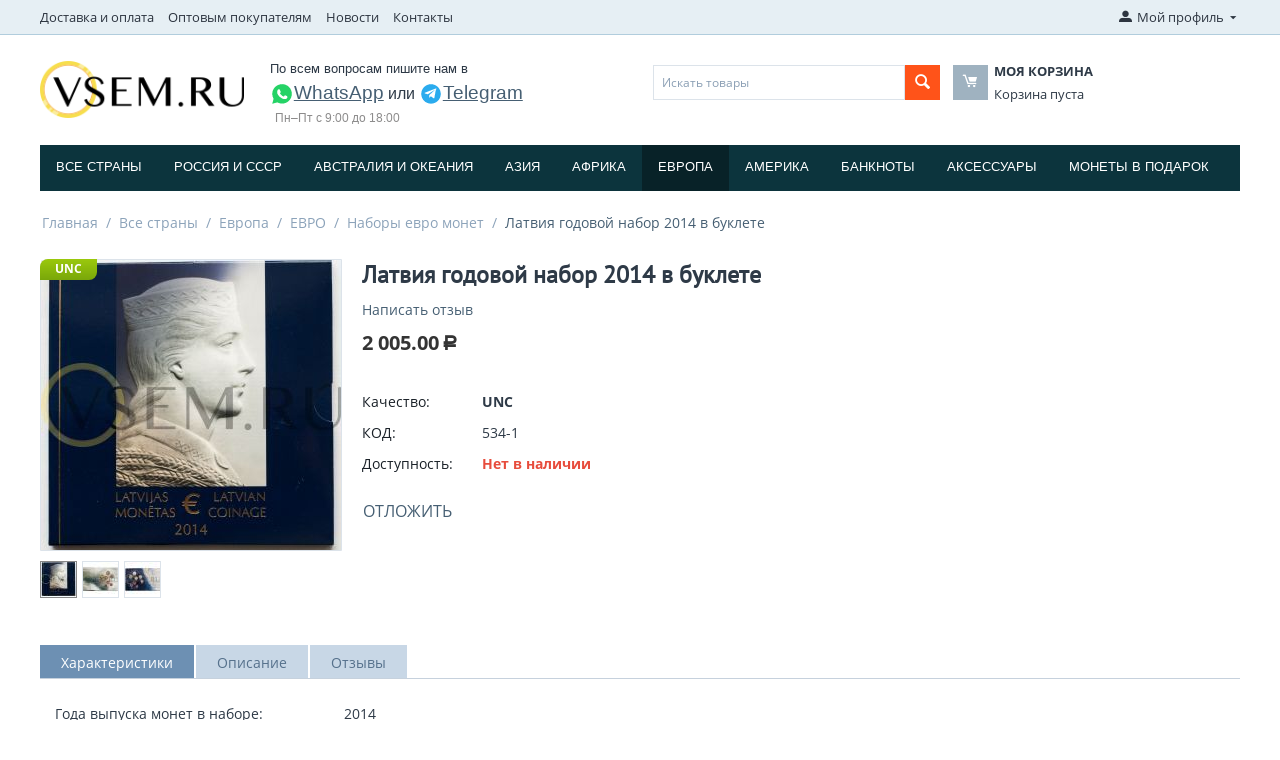

--- FILE ---
content_type: text/html; charset=utf-8
request_url: https://vsem.ru/vse-strany/europa/euro/nabory-euro/latviya-godovoy-nabor-2014-v-buklete/
body_size: 27564
content:

<!DOCTYPE html>
<html 
 lang="ru" dir="ltr">
<head>
<title>Латвия годовой набор 2014 в буклете артикул 534-1</title>

<base href="https://vsem.ru/" />
<meta http-equiv="Content-Type" content="text/html; charset=utf-8" data-ca-mode="ultimate" />
<meta name="viewport" content="initial-scale=1.0, width=device-width" />

<meta name="description" content="Состав набора Латвия 10 центов 2014-2024 Подробнее Название на русском Латвия 10 центов 2014-2024 Страна Латвия Серия 2014 н в - Евро Обращение Год начала выпуска 2014 Год конца выпуска 2024 Распространение Стандартный тираж Монетный двор Baden-Wurttemberg State Mint Staatliche Münzen" />


<meta name="keywords" content="Мешковое Наборы монет Монеты UNC 2014 комплект европ" />

    <link rel="canonical" href="https://vsem.ru/vse-strany/europa/euro/nabory-euro/latviya-godovoy-nabor-2014-v-buklete/" />




<meta name="format-detection" content="telephone=no">
<meta name="yandex-verification" content="d114d613b163a813" />


    <link href="https://vsem.ru/images/logos/172/g228.png" rel="shortcut icon" type="image/png" />


<link type="text/css" rel="stylesheet" href="https://vsem.ru/var/cache/misc/assets/design/themes/bright_theme/css/standalone.9c29b3370ff0709d7fade686923b19691760520379.css" />

<script type="text/javascript" data-no-defer>
(function(i,s,o,g,r,a,m){
    i['GoogleAnalyticsObject']=r;
    i[r]=i[r]||function(){(i[r].q=i[r].q||[]).push(arguments)},i[r].l=1*new Date();
    a=s.createElement(o), m=s.getElementsByTagName(o)[0];
    a.async=1;
    a.src=g;
    m.parentNode.insertBefore(a,m)
})(window,document,'script','//www.google-analytics.com/analytics.js','ga');
ga('create', 'UA-119882109-1', 'auto');
ga('send', 'pageview', '/vse-strany/europa/euro/nabory-euro/latviya-godovoy-nabor-2014-v-buklete/');
</script>


</head>

<body>
    
                        
        <div class="ty-tygh  " id="tygh_container">

        <div id="ajax_overlay" class="ty-ajax-overlay"></div>
<div id="ajax_loading_box" class="ty-ajax-loading-box"></div>

        <div class="cm-notification-container notification-container">
</div>

        <div class="ty-helper-container" id="tygh_main_container">
            
                 
                
<div class="tygh-top-panel clearfix">
    <div class="container-fluid  top-grid">
                    


    <div class="row-fluid ">                <div class="span14 top-links-grid hidden-phone" >
                <div class=" top-quick-links hidden-phone    ty-float-left">
        
    

        <div class="ty-text-links-wrapper">
        <span id="sw_text_links_682" class="ty-text-links-btn cm-combination visible-phone">
            <i class="ty-icon-short-list"></i>
            <i class="ty-icon-down-micro ty-text-links-btn__arrow"></i>
        </span>
    
        <ul id="text_links_682" class="ty-text-links cm-popup-box ty-text-links_show_inline">
                            <li class="ty-text-links__item ty-level-0 ty-quick-menu__delivery">
                    <a class="ty-text-links__a" href="https://vsem.ru/oplata-i-dostavka/">Доставка и оплата</a> 
                                    </li>
                            <li class="ty-text-links__item ty-level-0">
                    <a class="ty-text-links__a" href="obratnaya-svyaz/">Оптовым покупателям</a> 
                                    </li>
                            <li class="ty-text-links__item ty-level-0 ty-quick-menu-item__place-order ty-text-links__subitems">
                    <a class="ty-text-links__a" >Информация</a> 
                                            
    

    
        <ul  class="ty-text-links">
                            <li class="ty-text-links__item ty-level-1">
                    <a class="ty-text-links__a" href="https://vsem.ru/vozvrat/">Возврат</a> 
                                    </li>
                            <li class="ty-text-links__item ty-level-1">
                    <a class="ty-text-links__a" href="https://vsem.ru/oplata-i-dostavka/">Доставка и оплата</a> 
                                    </li>
                            <li class="ty-text-links__item ty-level-1">
                    <a class="ty-text-links__a" href="https://vsem.ru/index.php?dispatch=pickup.view">Пункты самовывоза</a> 
                                    </li>
                    </ul>

    
                                    </li>
                            <li class="ty-text-links__item ty-level-0">
                    <a class="ty-text-links__a" href="/news/">Новости</a> 
                                    </li>
                            <li class="ty-text-links__item ty-level-0 ty-quick-menu__contacts">
                    <a class="ty-text-links__a" href="https://vsem.ru/kontakty/">Контакты</a> 
                                    </li>
                    </ul>

        </div>
    
    </div>
        </div>
                    


                    <div class="span2 " >
                <div class="ty-dropdown-box  top-my-account ty-float-right">
        <div id="sw_dropdown_683" class="ty-dropdown-box__title cm-combination unlogged">
            
                                            <a class="ty-account-info__title" href="https://vsem.ru/profiles-update/">
                    <i class="ty-icon-moon-user"></i>
                    <span class="hidden-phone" >Мой профиль</span>
                    <i class="ty-icon-down-micro ty-account-info__user-arrow"></i>
                </a>
            
                        

        </div>
        <div id="dropdown_683" class="cm-popup-box ty-dropdown-box__content hidden">
            

<div id="account_info_683">
        <ul class="ty-account-info">
        
                                    <li class="ty-account-info__item ty-dropdown-box__item"><a class="ty-account-info__a underlined" href="https://vsem.ru/orders/" rel="nofollow">Заказы</a></li>
                    
<li class="ty-account-info__item ty-dropdown-box__item"><a class="ty-account-info__a" href="https://vsem.ru/wishlist/" rel="nofollow">Отложенные товары</a></li>
    </ul>

            <div class="ty-account-info__orders updates-wrapper track-orders" id="track_orders_block_683">
            <form action="https://vsem.ru/" method="POST" class="cm-ajax cm-post cm-ajax-full-render" name="track_order_quick">
                <input type="hidden" name="result_ids" value="track_orders_block_*" />
                <input type="hidden" name="return_url" value="index.php?sl=ru&amp;dispatch=products.view&amp;product_id=20322" />

                <div class="ty-account-info__orders-txt">Отслеживание заказа</div>

                <div class="ty-account-info__orders-input ty-control-group ty-input-append">
                    <label for="track_order_item683" class="cm-required hidden">Отслеживание заказа</label>
                    <input type="text" size="20" class="ty-input-text cm-hint" id="track_order_item683" name="track_data" value="Номер заказа/E-mail" />
                    <button title="Выполнить" class="ty-btn-go" type="submit"><i class="ty-btn-go__icon ty-icon-right-dir"></i></button>
<input type="hidden" name="dispatch" value="orders.track_request" />
                    
                </div>
            <input type="hidden" name="security_hash" class="cm-no-hide-input" value="340740a9a25c53c02ca2881482717927" /></form>
        <!--track_orders_block_683--></div>
    
    <div class="ty-account-info__buttons buttons-container">
                    <a href="https://vsem.ru/login/?return_url=index.php%3Fsl%3Dru%26dispatch%3Dproducts.view%26product_id%3D20322"  data-ca-target-id="login_block683" class="cm-dialog-opener cm-dialog-auto-size ty-btn ty-btn__secondary" rel="nofollow">Войти</a><a href="https://vsem.ru/profiles-add/" rel="nofollow" class="ty-btn ty-btn__primary">Регистрация</a>
                            <div  id="login_block683" class="hidden" title="Войти">
                    <div class="ty-login-popup">
                        

        <form name="popup683_form" action="https://vsem.ru/" method="post">
    <input type="hidden" name="return_url" value="index.php?sl=ru&amp;dispatch=products.view&amp;product_id=20322" />
    <input type="hidden" name="redirect_url" value="index.php?sl=ru&amp;dispatch=products.view&amp;product_id=20322" />

                <div class="ty-control-group">
            <label for="login_popup683" class="ty-login__filed-label ty-control-group__label cm-required cm-trim cm-email">E-mail</label>
            <input type="text" id="login_popup683" name="user_login" size="30" value="" class="ty-login__input cm-focus" />
        </div>

        <div class="ty-control-group ty-password-forgot">
            <label for="psw_popup683" class="ty-login__filed-label ty-control-group__label ty-password-forgot__label cm-required">Пароль</label><a href="https://vsem.ru/index.php?dispatch=auth.recover_password" class="ty-password-forgot__a"  tabindex="5">Забыли пароль?</a>
            <input type="password" id="psw_popup683" name="password" size="30" value="" class="ty-login__input" maxlength="32" />
        </div>

                    <div class="ty-login-reglink ty-center">
                <a class="ty-login-reglink__a" href="https://vsem.ru/profiles-add/" rel="nofollow">Создать учетную запись</a>
            </div>
        
        

        
                            Войти через соц. сеть:
    <p class="ty-text-center">
    <input type="hidden" name="redirect_url" value="index.php?sl=ru&amp;dispatch=products.view&amp;product_id=20322" /><a class="cm-login-provider ty-hybrid-auth__icon" data-idp="facebook"><img src="https://vsem.ru/design/themes/responsive/media/images/addons/hybrid_auth/icons/flat_32x32/facebook.png" title="facebook" alt="facebook" /></a><a class="cm-login-provider ty-hybrid-auth__icon" data-idp="vkontakte"><img src="https://vsem.ru/design/themes/responsive/media/images/addons/hybrid_auth/icons/flat_32x32/vkontakte.png" title="vkontakte" alt="vkontakte" /></a><a class="cm-login-provider ty-hybrid-auth__icon" data-idp="google"><img src="https://vsem.ru/design/themes/responsive/media/images/addons/hybrid_auth/icons/flat_32x32/google.png" title="google" alt="google" /></a>    </p>
<!--test maktun-->

<a class="cm-login-maktun"><img src="https://www.maktun.com/images/maktun/Maktun-logo.png" width="32" height="32" style="background: #27cfa8;"> Войти через Мактун</a>
<br />
            <div class="buttons-container clearfix">
                <div class="ty-float-right">
                        
 
    <button  class="ty-btn__login ty-btn__secondary ty-btn" type="submit" name="dispatch[auth.login]" >Войти</button>


                </div>
                <div class="ty-login__remember-me">
                    <label for="remember_me_popup683" class="ty-login__remember-me-label"><input class="checkbox" type="checkbox" name="remember_me" id="remember_me_popup683" value="Y" />Запомнить</label>
                </div>
            </div>
        

    <input type="hidden" name="security_hash" class="cm-no-hide-input" value="340740a9a25c53c02ca2881482717927" /></form>


                    </div>
                </div>
                        </div>
<!--account_info_683--></div>

        </div>
    </div>
        </div>
    </div>
</div>
</div>

<div class="tygh-header clearfix">
    <div class="container-fluid  header-grid">
                    


    <div class="row-fluid ">                <div class="span3 top-logo-grid" >
                <div class=" top-logo">
        <div class="ty-logo-container">
    <a href="https://vsem.ru/" title="Интернет-магазин для нумизматов VSEM.RU">
        <img src="https://vsem.ru/images/logos/172/logo-vsemru-216x60.png" width="216" height="60" alt="Интернет-магазин для нумизматов VSEM.RU" class="ty-logo-container__image" />
    </a>
</div>
    </div>
        </div>
                    


                    <div class="span5 ty-cr-content-grid" >
                <div class="ty-wysiwyg-content"  data-ca-live-editor-object-id="0" data-ca-live-editor-object-type=""><div class="ty-cr-phone-number-link">

    <div class="ty-cr-phone social-links" style="font-weight: normal; font-size: 16px;">
<div style="padding-bottom: 5px;">По всем вопросам пишите нам в </div>
<nobr><a href="https://wa.me/79261256769" target="_blank" rel="nofollow" title="WhatsApp" style="font-size: 19px;text-decoration: underline;"><img src="https://vsem.ru/design/themes/responsive/media/images/social/whatsapp.svg" alt="WhatsApp" width="24" height="24">WhatsApp</a></nobr>
или 
<nobr><a href="https://t.me/vlcoinsru" target="_blank" rel="nofollow" title="Написать в Telegram" style="font-size: 19px;text-decoration: underline;"><img src="https://vsem.ru/design/themes/responsive/media/images/social/telegram.svg" alt="Telegram" width="24" height="24">Telegram</a></nobr>
    </div>
    <div>
        <span class="ty-cr-work">Пн–Пт с 9:00 до 18:00</span>
    </div>
</div>
</div>
        </div>
                    


                    <div class="span8 " >
                <div class="row-fluid ">                <div class="span8 search-block-grid" >
                <div class=" top-search">
        <div class="ty-search-block">
    <form action="https://vsem.ru/" name="search_form" method="get">
        <input type="hidden" name="subcats" value="Y" />
        <input type="hidden" name="pcode_from_q" value="Y" />
        <input type="hidden" name="pshort" value="Y" />
        <input type="hidden" name="pfull" value="Y" />
        <input type="hidden" name="pname" value="Y" />
        <input type="hidden" name="pkeywords" value="Y" />
        <input type="hidden" name="search_performed" value="Y" />

        <input type="hidden" name="qm" value="" id="search_phrase_main"/>

        
<input type="hidden" name="pshort" value="Y" />
<input type="hidden" name="pfull" value="Y" />
<input type="hidden" name="pname" value="Y" />
<input type="hidden" name="pkeywords" value="Y" />
<input type="hidden" name="match" value="all" />
<input type="hidden" name="pcode_from_q" value="Y" />
<input type="hidden" name="pcode" value="Y" />


        <input type="text" name="q" value="" id="search_input" title="Искать товары" class="button_search_main_input ty-search-block__input cm-hint" /><button title="Найти" class="ty-search-magnifier" type="submit" id="button_search_main"><i class="ty-icon-search"></i></button><input type="hidden" name="dispatch" value="products.search" />
        
    <input type="hidden" name="security_hash" class="cm-no-hide-input" value="340740a9a25c53c02ca2881482717927" /></form>
</div>

<!-- Inline script moved to the bottom of the page -->

    </div>
        </div>
                    


                    <div class="span8 cart-content-grid" >
                <div class=" top-cart-content">
        
    <div class="ty-dropdown-box" id="cart_status_687">
        <div id="sw_dropdown_687" class="ty-dropdown-box__title cm-combination">
        <a href="https://vsem.ru/cart/">
            
            <i class="ty-minicart__icon ty-icon-moon-commerce empty"></i>
            <span class="ty-minicart-title empty-cart ty-hand">
                <span class="ty-block ty-minicart-title__header ty-uppercase">Моя корзина</span>
                <span class="ty-block">
                                    Корзина пуста
                                </span>
            </span>
            

        </a>
        </div>
        <div id="dropdown_687" class="cm-popup-box ty-dropdown-box__content hidden">
            
                <div class="cm-cart-content cm-cart-content-thumb cm-cart-content-delete">
                        <div class="ty-cart-items">
                                                            <div class="ty-cart-items__empty ty-center">Корзина пуста</div>
                                                    </div>

                                                <div class="cm-cart-buttons ty-cart-content__buttons buttons-container hidden">
                            <div class="ty-float-left">
                                <a href="https://vsem.ru/cart/" rel="nofollow" class="ty-btn ty-btn__secondary">Корзина</a>
                            </div>
                                                        <div class="ty-float-right">
                                <a href="https://vsem.ru/checkout/" rel="nofollow" class="ty-btn ty-btn__primary">Оформить заказ</a>
                            </div>
                                                    </div>
                        
                </div>
            

        </div>
    <!--cart_status_687--></div>



    </div>
        </div>
    </div>
        </div>
    </div>                


    <div class="row-fluid ">                <div class="span16 top-menu-grid" >
                <div class=" top-menu">
        


    <ul class="ty-menu__items cm-responsive-menu">
        
            <li class="ty-menu__item ty-menu__menu-btn visible-phone">
                <a class="ty-menu__item-link">
                    <i class="ty-icon-short-list"></i>
                    <span>Меню</span>
                </a>
            </li>

                                            
                        <li class="ty-menu__item ty-menu__item-nodrop">
                                        <a  href="/vse-strany/" class="ty-menu__item-link" >
                        Все страны
                    </a>
                            </li>
                                            
                        <li class="ty-menu__item cm-menu-item-responsive">
                                            <a class="ty-menu__item-toggle visible-phone cm-responsive-menu-toggle">
                            <i class="ty-menu__icon-open ty-icon-down-open"></i>
                            <i class="ty-menu__icon-hide ty-icon-up-open"></i>
                        </a>
                                        <a  href="/vse-strany/rossiya/" class="ty-menu__item-link" >
                        Россия и СССP
                    </a>
                
                                        
                        <div class="ty-menu__submenu">
                            <ul class="ty-menu__submenu-items ty-menu__submenu-items-simple cm-responsive-menu-submenu">
                                

                                                                                                        <li class="ty-menu__submenu-item">
                                        <a class="ty-menu__submenu-link"  href="https://vsem.ru/vse-strany/rossiya/nabory-monet/" >Наборы монет</a>
                                    </li>
                                                                                                        <li class="ty-menu__submenu-item">
                                        <a class="ty-menu__submenu-link"  href="https://vsem.ru/vse-strany/rossiya/drevnyaya-rus/" >Древняя Русь</a>
                                    </li>
                                                                                                        <li class="ty-menu__submenu-item">
                                        <a class="ty-menu__submenu-link"  href="https://vsem.ru/vse-strany/rossiya/sssr-1921-1991/" >СССР (1921-1991)</a>
                                    </li>
                                                                                                        <li class="ty-menu__submenu-item">
                                        <a class="ty-menu__submenu-link"  href="https://vsem.ru/vse-strany/rossiya/sovremennaya-rossiya-1991-n.v./" >Монеты современной России</a>
                                    </li>
                                                                
                                

                            </ul>
                        </div>
                    
                            </li>
                                            
                        <li class="ty-menu__item cm-menu-item-responsive">
                                            <a class="ty-menu__item-toggle visible-phone cm-responsive-menu-toggle">
                            <i class="ty-menu__icon-open ty-icon-down-open"></i>
                            <i class="ty-menu__icon-hide ty-icon-up-open"></i>
                        </a>
                                        <a  href="/vse-strany/avstraliya-i-okeaniya/" class="ty-menu__item-link" >
                        Австралия и Океания
                    </a>
                
                                        
                        <div class="ty-menu__submenu">
                            <ul class="ty-menu__submenu-items ty-menu__submenu-items-simple cm-responsive-menu-submenu">
                                

                                                                                                        <li class="ty-menu__submenu-item">
                                        <a class="ty-menu__submenu-link"  href="https://vsem.ru/vse-strany/avstraliya-i-okeaniya/avstraliya-ru/" >Австралия</a>
                                    </li>
                                                                                                        <li class="ty-menu__submenu-item">
                                        <a class="ty-menu__submenu-link"  href="https://vsem.ru/vse-strany/avstraliya-i-okeaniya/novaya-zelandiya-ru/" >Новая Зеландия</a>
                                    </li>
                                                                                                        <li class="ty-menu__submenu-item">
                                        <a class="ty-menu__submenu-link"  href="https://vsem.ru/vse-strany/avstraliya-i-okeaniya/ostrov-niue-ru/" >Остров Ниуэ</a>
                                    </li>
                                                                                                        <li class="ty-menu__submenu-item">
                                        <a class="ty-menu__submenu-link"  href="https://vsem.ru/vse-strany/avstraliya-i-okeaniya/ostrov-fidzhi-ru/" >Остров Фиджи</a>
                                    </li>
                                                                                                        <li class="ty-menu__submenu-item">
                                        <a class="ty-menu__submenu-link"  href="https://vsem.ru/vse-strany/avstraliya-i-okeaniya/ostrov-kuka-ru/" >Остров Кука</a>
                                    </li>
                                                                                                        <li class="ty-menu__submenu-item">
                                        <a class="ty-menu__submenu-link"  href="https://vsem.ru/vse-strany/avstraliya-i-okeaniya/samoa-ru/" >Самоа</a>
                                    </li>
                                                                                                        <li class="ty-menu__submenu-item">
                                        <a class="ty-menu__submenu-link"  href="https://vsem.ru/vse-strany/avstraliya-i-okeaniya/solomonovy-ostrova-ru/" >Соломоновы острова</a>
                                    </li>
                                                                                                        <li class="ty-menu__submenu-item">
                                        <a class="ty-menu__submenu-link"  href="https://vsem.ru/vse-strany/avstraliya-i-okeaniya/filippiny-ru/" >Филиппины</a>
                                    </li>
                                                                
                                

                            </ul>
                        </div>
                    
                            </li>
                                            
                        <li class="ty-menu__item cm-menu-item-responsive">
                                            <a class="ty-menu__item-toggle visible-phone cm-responsive-menu-toggle">
                            <i class="ty-menu__icon-open ty-icon-down-open"></i>
                            <i class="ty-menu__icon-hide ty-icon-up-open"></i>
                        </a>
                                        <a  href="/vse-strany/aziya/" class="ty-menu__item-link" >
                        Азия
                    </a>
                
                                        
                        <div class="ty-menu__submenu">
                            <ul class="ty-menu__submenu-items ty-menu__submenu-items-simple cm-responsive-menu-submenu">
                                

                                                                                                        <li class="ty-menu__submenu-item">
                                        <a class="ty-menu__submenu-link"  href="https://vsem.ru/vse-strany/aziya/afganistan/" >Афганистан</a>
                                    </li>
                                                                                                        <li class="ty-menu__submenu-item">
                                        <a class="ty-menu__submenu-link"  href="https://vsem.ru/vse-strany/aziya/azerbadzhan-ru/" >Азербайджан</a>
                                    </li>
                                                                                                        <li class="ty-menu__submenu-item">
                                        <a class="ty-menu__submenu-link"  href="https://vsem.ru/vse-strany/aziya/armeniya-ru/" >Армения</a>
                                    </li>
                                                                                                        <li class="ty-menu__submenu-item">
                                        <a class="ty-menu__submenu-link"  href="https://vsem.ru/vse-strany/aziya/vostochnyy-timor/" >Восточный Тимор</a>
                                    </li>
                                                                                                        <li class="ty-menu__submenu-item">
                                        <a class="ty-menu__submenu-link"  href="https://vsem.ru/vse-strany/aziya/gonkong-ru/" >Гонконг</a>
                                    </li>
                                                                                                        <li class="ty-menu__submenu-item">
                                        <a class="ty-menu__submenu-link"  href="https://vsem.ru/vse-strany/aziya/izrail-ru/" >Израиль</a>
                                    </li>
                                                                                                        <li class="ty-menu__submenu-item">
                                        <a class="ty-menu__submenu-link"  href="https://vsem.ru/vse-strany/aziya/indiya-ru/" >Индия</a>
                                    </li>
                                                                                                        <li class="ty-menu__submenu-item">
                                        <a class="ty-menu__submenu-link"  href="https://vsem.ru/vse-strany/aziya/indoneziya-ru/" >Индонезия</a>
                                    </li>
                                                                                                        <li class="ty-menu__submenu-item">
                                        <a class="ty-menu__submenu-link"  href="https://vsem.ru/vse-strany/aziya/iordaniya-ru/" >Иордания</a>
                                    </li>
                                                                                                        <li class="ty-menu__submenu-item">
                                        <a class="ty-menu__submenu-link"  href="https://vsem.ru/vse-strany/aziya/iran-ru/" >Иран</a>
                                    </li>
                                                                                                        <li class="ty-menu__submenu-item">
                                        <a class="ty-menu__submenu-link"  href="https://vsem.ru/vse-strany/aziya/yemen-ru/" >Йемен</a>
                                    </li>
                                                                                                        <li class="ty-menu__submenu-item">
                                        <a class="ty-menu__submenu-link"  href="https://vsem.ru/vse-strany/aziya/kazahstan-ru/" >Казахстан</a>
                                    </li>
                                                                                                    <li class="ty-menu__submenu-item ty-menu__submenu-alt-link">
                                        <a href="/vse-strany/aziya/"
                                           class="ty-menu__submenu-alt-link">Больше <i class="text-arrow">&rarr;</i></a>
                                    </li>
                                
                                

                            </ul>
                        </div>
                    
                            </li>
                                            
                        <li class="ty-menu__item cm-menu-item-responsive">
                                            <a class="ty-menu__item-toggle visible-phone cm-responsive-menu-toggle">
                            <i class="ty-menu__icon-open ty-icon-down-open"></i>
                            <i class="ty-menu__icon-hide ty-icon-up-open"></i>
                        </a>
                                        <a  href="/vse-strany/afrika/" class="ty-menu__item-link" >
                        Африка
                    </a>
                
                                        
                        <div class="ty-menu__submenu">
                            <ul class="ty-menu__submenu-items ty-menu__submenu-items-simple cm-responsive-menu-submenu">
                                

                                                                                                        <li class="ty-menu__submenu-item">
                                        <a class="ty-menu__submenu-link"  href="https://vsem.ru/vse-strany/afrika/alzhir/" >Алжир</a>
                                    </li>
                                                                                                        <li class="ty-menu__submenu-item">
                                        <a class="ty-menu__submenu-link"  href="https://vsem.ru/vse-strany/afrika/benin-ru/" >Бенин</a>
                                    </li>
                                                                                                        <li class="ty-menu__submenu-item">
                                        <a class="ty-menu__submenu-link"  href="https://vsem.ru/vse-strany/afrika/botsvana-ru/" >Ботсвана</a>
                                    </li>
                                                                                                        <li class="ty-menu__submenu-item">
                                        <a class="ty-menu__submenu-link"  href="https://vsem.ru/vse-strany/afrika/gana-ru/" >Гана</a>
                                    </li>
                                                                                                        <li class="ty-menu__submenu-item">
                                        <a class="ty-menu__submenu-link"  href="https://vsem.ru/vse-strany/afrika/gvineya-ru/" >Гвинея</a>
                                    </li>
                                                                                                        <li class="ty-menu__submenu-item">
                                        <a class="ty-menu__submenu-link"  href="https://vsem.ru/vse-strany/afrika/egipet-ru/" >Египет</a>
                                    </li>
                                                                                                        <li class="ty-menu__submenu-item">
                                        <a class="ty-menu__submenu-link"  href="https://vsem.ru/vse-strany/afrika/zair-ru/" >Заир</a>
                                    </li>
                                                                                                        <li class="ty-menu__submenu-item">
                                        <a class="ty-menu__submenu-link"  href="https://vsem.ru/vse-strany/afrika/zambiya-ru/" >Замбия</a>
                                    </li>
                                                                                                        <li class="ty-menu__submenu-item">
                                        <a class="ty-menu__submenu-link"  href="https://vsem.ru/vse-strany/afrika/zimbabve-ru/" >Зимбабве</a>
                                    </li>
                                                                                                        <li class="ty-menu__submenu-item">
                                        <a class="ty-menu__submenu-link"  href="https://vsem.ru/vse-strany/afrika/kabo-verde-ru/" >Кабо-Верде</a>
                                    </li>
                                                                                                        <li class="ty-menu__submenu-item">
                                        <a class="ty-menu__submenu-link"  href="https://vsem.ru/vse-strany/afrika/kamerun-ru/" >Камерун</a>
                                    </li>
                                                                                                        <li class="ty-menu__submenu-item">
                                        <a class="ty-menu__submenu-link"  href="https://vsem.ru/vse-strany/afrika/keniya-ru/" >Кения</a>
                                    </li>
                                                                                                    <li class="ty-menu__submenu-item ty-menu__submenu-alt-link">
                                        <a href="/vse-strany/afrika/"
                                           class="ty-menu__submenu-alt-link">Больше <i class="text-arrow">&rarr;</i></a>
                                    </li>
                                
                                

                            </ul>
                        </div>
                    
                            </li>
                                            
                        <li class="ty-menu__item cm-menu-item-responsive ty-menu__item-active">
                                            <a class="ty-menu__item-toggle visible-phone cm-responsive-menu-toggle">
                            <i class="ty-menu__icon-open ty-icon-down-open"></i>
                            <i class="ty-menu__icon-hide ty-icon-up-open"></i>
                        </a>
                                        <a  href="/vse-strany/europa/" class="ty-menu__item-link" >
                        Европа
                    </a>
                
                                        
                        <div class="ty-menu__submenu">
                            <ul class="ty-menu__submenu-items ty-menu__submenu-items-simple cm-responsive-menu-submenu">
                                

                                                                                                        <li class="ty-menu__submenu-item">
                                        <a class="ty-menu__submenu-link"  href="https://vsem.ru/vse-strany/europa/euro/" >ЕВРО</a>
                                    </li>
                                                                                                        <li class="ty-menu__submenu-item">
                                        <a class="ty-menu__submenu-link"  href="https://vsem.ru/vse-strany/europa/avstriya-ru/" >Австрия</a>
                                    </li>
                                                                                                        <li class="ty-menu__submenu-item">
                                        <a class="ty-menu__submenu-link"  href="https://vsem.ru/vse-strany/europa/albaniya-ru/" >Албания</a>
                                    </li>
                                                                                                        <li class="ty-menu__submenu-item">
                                        <a class="ty-menu__submenu-link"  href="https://vsem.ru/vse-strany/europa/andorra-ru/" >Андорра</a>
                                    </li>
                                                                                                        <li class="ty-menu__submenu-item">
                                        <a class="ty-menu__submenu-link"  href="https://vsem.ru/vse-strany/europa/belarus-ru/" >Беларусь</a>
                                    </li>
                                                                                                        <li class="ty-menu__submenu-item">
                                        <a class="ty-menu__submenu-link"  href="https://vsem.ru/vse-strany/europa/belgiya-ru/" >Бельгия</a>
                                    </li>
                                                                                                        <li class="ty-menu__submenu-item">
                                        <a class="ty-menu__submenu-link"  href="https://vsem.ru/vse-strany/europa/bolgariya-ru/" >Болгария</a>
                                    </li>
                                                                                                        <li class="ty-menu__submenu-item">
                                        <a class="ty-menu__submenu-link"  href="https://vsem.ru/vse-strany/europa/vatikan/" >Ватикан</a>
                                    </li>
                                                                                                        <li class="ty-menu__submenu-item">
                                        <a class="ty-menu__submenu-link"  href="https://vsem.ru/vse-strany/europa/velikobritaniya-ru/" >Великобритания</a>
                                    </li>
                                                                                                        <li class="ty-menu__submenu-item">
                                        <a class="ty-menu__submenu-link"  href="https://vsem.ru/vse-strany/europa/vengriya-ru/" >Венгрия</a>
                                    </li>
                                                                                                        <li class="ty-menu__submenu-item">
                                        <a class="ty-menu__submenu-link"  href="https://vsem.ru/vse-strany/europa/germaniya/" >Германия</a>
                                    </li>
                                                                                                        <li class="ty-menu__submenu-item">
                                        <a class="ty-menu__submenu-link"  href="https://vsem.ru/vse-strany/europa/greciya-ru/" >Греция</a>
                                    </li>
                                                                                                    <li class="ty-menu__submenu-item ty-menu__submenu-alt-link">
                                        <a href="/vse-strany/europa/"
                                           class="ty-menu__submenu-alt-link">Больше <i class="text-arrow">&rarr;</i></a>
                                    </li>
                                
                                

                            </ul>
                        </div>
                    
                            </li>
                                            
                        <li class="ty-menu__item cm-menu-item-responsive">
                                            <a class="ty-menu__item-toggle visible-phone cm-responsive-menu-toggle">
                            <i class="ty-menu__icon-open ty-icon-down-open"></i>
                            <i class="ty-menu__icon-hide ty-icon-up-open"></i>
                        </a>
                                        <a  href="/vse-strany/amerika/" class="ty-menu__item-link" >
                        Америка
                    </a>
                
                                        
                        <div class="ty-menu__submenu">
                            <ul class="ty-menu__submenu-items ty-menu__submenu-items-simple cm-responsive-menu-submenu">
                                

                                                                                                        <li class="ty-menu__submenu-item">
                                        <a class="ty-menu__submenu-link"  href="https://vsem.ru/vse-strany/amerika/argentina-ru/" >Аргентина</a>
                                    </li>
                                                                                                        <li class="ty-menu__submenu-item">
                                        <a class="ty-menu__submenu-link"  href="https://vsem.ru/vse-strany/amerika/aruba/" >Аруба</a>
                                    </li>
                                                                                                        <li class="ty-menu__submenu-item">
                                        <a class="ty-menu__submenu-link"  href="https://vsem.ru/vse-strany/amerika/bagamskie-ostrova-ru/" >Багамские острова</a>
                                    </li>
                                                                                                        <li class="ty-menu__submenu-item">
                                        <a class="ty-menu__submenu-link"  href="https://vsem.ru/vse-strany/amerika/boliviya/" >Боливия</a>
                                    </li>
                                                                                                        <li class="ty-menu__submenu-item">
                                        <a class="ty-menu__submenu-link"  href="https://vsem.ru/vse-strany/amerika/braziliya-ru/" >Бразилия</a>
                                    </li>
                                                                                                        <li class="ty-menu__submenu-item">
                                        <a class="ty-menu__submenu-link"  href="https://vsem.ru/vse-strany/amerika/venesuela-ru/" >Венесуэла</a>
                                    </li>
                                                                                                        <li class="ty-menu__submenu-item">
                                        <a class="ty-menu__submenu-link"  href="https://vsem.ru/vse-strany/amerika/gaiti-ru/" >Гаити</a>
                                    </li>
                                                                                                        <li class="ty-menu__submenu-item">
                                        <a class="ty-menu__submenu-link"  href="https://vsem.ru/vse-strany/amerika/gayana-ru/" >Гайана</a>
                                    </li>
                                                                                                        <li class="ty-menu__submenu-item">
                                        <a class="ty-menu__submenu-link"  href="https://vsem.ru/vse-strany/amerika/gvatemala-ru/" >Гватемала</a>
                                    </li>
                                                                                                        <li class="ty-menu__submenu-item">
                                        <a class="ty-menu__submenu-link"  href="https://vsem.ru/vse-strany/amerika/kanada-ru/" >Канада</a>
                                    </li>
                                                                                                        <li class="ty-menu__submenu-item">
                                        <a class="ty-menu__submenu-link"  href="https://vsem.ru/vse-strany/amerika/kolumbiya-ru/" >Колумбия</a>
                                    </li>
                                                                                                        <li class="ty-menu__submenu-item">
                                        <a class="ty-menu__submenu-link"  href="https://vsem.ru/vse-strany/amerika/kuba-ru/" >Куба</a>
                                    </li>
                                                                                                    <li class="ty-menu__submenu-item ty-menu__submenu-alt-link">
                                        <a href="/vse-strany/amerika/"
                                           class="ty-menu__submenu-alt-link">Больше <i class="text-arrow">&rarr;</i></a>
                                    </li>
                                
                                

                            </ul>
                        </div>
                    
                            </li>
                                            
                        <li class="ty-menu__item cm-menu-item-responsive">
                                            <a class="ty-menu__item-toggle visible-phone cm-responsive-menu-toggle">
                            <i class="ty-menu__icon-open ty-icon-down-open"></i>
                            <i class="ty-menu__icon-hide ty-icon-up-open"></i>
                        </a>
                                        <a  href="/kupyury/" class="ty-menu__item-link" >
                        Банкноты
                    </a>
                
                                        
                        <div class="ty-menu__submenu">
                            <ul class="ty-menu__submenu-items ty-menu__submenu-items-simple cm-responsive-menu-submenu">
                                

                                                                                                        <li class="ty-menu__submenu-item">
                                        <a class="ty-menu__submenu-link"  href="https://vsem.ru/kupyury/avstraliya-i-okeaniya/" >Австралия и Океания</a>
                                    </li>
                                                                                                        <li class="ty-menu__submenu-item">
                                        <a class="ty-menu__submenu-link"  href="https://vsem.ru/kupyury/aziya/" >Азия</a>
                                    </li>
                                                                                                        <li class="ty-menu__submenu-item">
                                        <a class="ty-menu__submenu-link"  href="https://vsem.ru/kupyury/afrika/" >Африка</a>
                                    </li>
                                                                                                        <li class="ty-menu__submenu-item">
                                        <a class="ty-menu__submenu-link"  href="https://vsem.ru/kupyury/evropa/" >Европа </a>
                                    </li>
                                                                                                        <li class="ty-menu__submenu-item">
                                        <a class="ty-menu__submenu-link"  href="https://vsem.ru/kupyury/rossiya/" >Россия</a>
                                    </li>
                                                                                                        <li class="ty-menu__submenu-item">
                                        <a class="ty-menu__submenu-link"  href="https://vsem.ru/kupyury/amerika/" >Америка</a>
                                    </li>
                                                                
                                

                            </ul>
                        </div>
                    
                            </li>
                                            
                        <li class="ty-menu__item cm-menu-item-responsive">
                                            <a class="ty-menu__item-toggle visible-phone cm-responsive-menu-toggle">
                            <i class="ty-menu__icon-open ty-icon-down-open"></i>
                            <i class="ty-menu__icon-hide ty-icon-up-open"></i>
                        </a>
                                        <a  href="/aksessuary/" class="ty-menu__item-link" >
                        Аксессуары
                    </a>
                
                                        
                        <div class="ty-menu__submenu">
                            <ul class="ty-menu__submenu-items ty-menu__submenu-items-simple cm-responsive-menu-submenu">
                                

                                                                                                        <li class="ty-menu__submenu-item">
                                        <a class="ty-menu__submenu-link"  href="https://vsem.ru/aksessuary/albomy/" >Альбомы для монет</a>
                                    </li>
                                                                                                        <li class="ty-menu__submenu-item">
                                        <a class="ty-menu__submenu-link"  href="https://vsem.ru/aksessuary/papki-listy/" >Папки, листы</a>
                                    </li>
                                                                                                        <li class="ty-menu__submenu-item">
                                        <a class="ty-menu__submenu-link"  href="https://vsem.ru/aksessuary/holdery/" >Холдеры</a>
                                    </li>
                                                                                                        <li class="ty-menu__submenu-item">
                                        <a class="ty-menu__submenu-link"  href="https://vsem.ru/aksessuary/kapsuly/" >Капсулы</a>
                                    </li>
                                                                                                        <li class="ty-menu__submenu-item">
                                        <a class="ty-menu__submenu-link"  href="https://vsem.ru/aksessuary/prochee/" >Прочее</a>
                                    </li>
                                                                
                                

                            </ul>
                        </div>
                    
                            </li>
                                            
                        <li class="ty-menu__item ty-menu__item-nodrop">
                                        <a  href="/vse-strany/suvenirnoe-oformlenie/" class="ty-menu__item-link" >
                        Монеты в подарок
                    </a>
                            </li>
        
        

    </ul>



    </div>
        </div>
    </div>
</div>
</div>

<div class="tygh-content clearfix">
    <div class="container-fluid  content-grid">
                    


    <div class="row-fluid ">                <div class="span16 breadcrumbs-grid" >
                <div id="breadcrumbs_10">

    <div class="ty-breadcrumbs clearfix">
        <a href="https://vsem.ru/" class="ty-breadcrumbs__a">Главная</a><span class="ty-breadcrumbs__slash">/</span><a href="https://vsem.ru/vse-strany/" class="ty-breadcrumbs__a">Все страны</a><span class="ty-breadcrumbs__slash">/</span><a href="https://vsem.ru/vse-strany/europa/" class="ty-breadcrumbs__a">Европа</a><span class="ty-breadcrumbs__slash">/</span><a href="https://vsem.ru/vse-strany/europa/euro/" class="ty-breadcrumbs__a">ЕВРО</a><span class="ty-breadcrumbs__slash">/</span><a href="https://vsem.ru/vse-strany/europa/euro/nabory-euro/" class="ty-breadcrumbs__a">Наборы евро монет</a><span class="ty-breadcrumbs__slash">/</span><span class="ty-breadcrumbs__current"><bdi>Латвия годовой набор 2014 в буклете</bdi></span>
    </div>
<!--breadcrumbs_10--></div>
        </div>
    </div>                


    <div class="row-fluid ">                <div class="span16 main-content-grid" >
                <!-- Inline script moved to the bottom of the page -->
<div class="ty-product-block ty-product-detail">
    <div class="ty-product-block__wrapper clearfix">
    <div itemscope itemtype="http://schema.org/Product">
    <meta itemprop="sku" content="534-1" />
    <meta itemprop="name" content="Латвия годовой набор 2014 в буклете" />
    <meta itemprop="description" content="Состав набора: Латвия 10 центов, 2014-2024 Подробнее Название на русском Латвия 10 центов, 2014-2024 Страна Латвия Серия 2014~н.в. - Евро (Обращение) Год начала выпуска 2014 Год конца выпуска 2024 Распространение Стандартный тираж Монетный двор Baden-Wurttemberg State Mint (Staatliche Münzen Baden-Württemberg), Karlsruhe, Germany (G Mint Mark) Материал Жёлтый нордик Описание состава 89% медь, 5% алюминий, 5% цинк, 1% олово Гурт Комбинированный (рифленый/узор) Отношение аверс/реверс Медальное соотношение ↑O↑ Форма Круглая Описание канта/буртика Приподнятый. Не украшенный. Обе стороны Вес 4.1 Диаметр 19.75 Толщина 1.93 Номинал 10 Название валюты Евро цент Тираж 40117000 Латвия 2 евро, 2014-2024 Подробнее Название на русском Латвия 2 евро, 2014-2024 Страна Латвия Серия 2014~н.в. - Евро (Обращение) Год начала выпуска 2014 Год конца выпуска 2024 Распространение Стандартный тираж Монетный двор Baden-Wurttemberg State Mint (Staatliche Münzen Baden-Württemberg), Karlsruhe, Germany (G Mint Mark) Материал Биметаллический Описание состава кольцо: 75% медь, 25% никель, центр: 75% медь, 20% цинк 5% никель Гурт Буквы-знаки-цифры (рифленый) Отношение аверс/реверс Медальное соотношение ↑O↑ Форма Круглая Описание канта/буртика Приподнятый. Не украшенный. Обе стороны Вес 8.5 Диаметр 25.75 Толщина 2.2 Номинал 2 Название валюты Евро Тираж 20112005 Латвия 20 центов, 2014-2024 Подробнее Название на русском Латвия 20 центов, 2014-2024 Страна Латвия Серия 2014~н.в. - Евро (Обращение) Год начала выпуска 2014 Год конца выпуска 2024 Распространение Стандартный тираж Монетный двор Baden-Wurttemberg State Mint (Staatliche Münzen Baden-Württemberg), Karlsruhe, Germany (G Mint Mark) Материал Жёлтый нордик Описание состава 89% медь, 5% алюминий, 5% цинк, 1% олово Гурт Гладкий Отношение аверс/реверс Медальное соотношение ↑O↑ Форма Круглая со впадинами Описание канта/буртика Приподнятый. Не украшенный. Обе стороны Вес 5.74 Диаметр 22.25 Толщина 2.14 Номинал 20 Название валюты Евро цент Тираж 35117000 Латвия 5 центов, 2014-2024 Подробнее Название на русском Латвия 5 центов, 2014-2024 Страна Латвия Серия 2014~н.в. - Евро (Обращение) Год начала выпуска 2014 Год конца выпуска 2024 Распространение Стандартный тираж Монетный двор Baden-Wurttemberg State Mint (Staatliche Münzen Baden-Württemberg), Karlsruhe, Germany (G Mint Mark) Материал Сталь, покрытая медью Описание состава планшет: 93,15%железо, 1,2% углерод, покрытие: 5,65% медь Гурт Гладкий Отношение аверс/реверс Медальное соотношение ↑O↑ Форма Круглая Описание канта/буртика Приподнятый. Не украшенный. Обе стороны Вес 3.92 Диаметр 21.25 Толщина 1.67 Номинал 5 Название валюты Евро цент Тираж 80117000 Латвия 1 евро, 2014-2024 Подробнее Название на русском Латвия 1 евро, 2014-2024 Страна Латвия Серия 2014~н.в. - Евро (Обращение) Год начала выпуска 2014 Год конца выпуска 2024 Распространение Стандартный тираж Монетный двор Baden-Wurttemberg State Mint (Staatliche Münzen Baden-Württemberg), Karlsruhe, Germany (G Mint Mark) Материал Биметаллический Описание состава кольцо: 75% медь, 20% цинк 5% никель, центр: 75% медь, 25% никель Гурт Комбинированный (рифленый/гладкий) Отношение аверс/реверс Медальное соотношение ↑O↑ Форма Круглая Описание канта/буртика Приподнятый. Не украшенный. Обе стороны Вес 7.5 Диаметр 23.25 Толщина 2.33 Номинал 1 Название валюты Евро Тираж 40117000 Латвия 50 центов, 2014-2024 Подробнее Название на русском Латвия 50 центов, 2014-2024 Страна Латвия Серия 2014~н.в. - Евро (Обращение) Год начала выпуска 2014 Год конца выпуска 2024 Распространение Стандартный тираж Монетный двор Baden-Wurttemberg State Mint (Staatliche Münzen Baden-Württemberg), Karlsruhe, Germany (G Mint Mark) Материал Жёлтый нордик Описание состава 89% медь, 5% алюминий, 5% цинк, 1% олово Гурт Комбинированный (рифленый/узор) Отношение аверс/реверс Медальное соотношение ↑O↑ Форма Круглая Описание канта/буртика Приподнятый. Не украшенный. Обе стороны Вес 7.8 Диаметр 24.25 Толщина 2.38 Номинал 50 Название валюты Евро цент Тираж 25117000 Латвия 2 цента, 2014-2024 Подробнее Название на русском Латвия 2 цента, 2014-2024 Страна Латвия Серия 2014~н.в. - Евро (Обращение) Год начала выпуска 2014 Год конца выпуска 2024 Распространение Стандартный тираж Монетный двор Baden-Wurttemberg State Mint (Staatliche Münzen Baden-Württemberg), Karlsruhe, Germany (G Mint Mark) Материал Сталь, покрытая медью Описание состава планшет: 93,15%железо, 1,2% углерод, покрытие: 5,65% медь Гурт Нет данных Отношение аверс/реверс Медальное соотношение ↑O↑ Форма Круглая Описание канта/буртика Приподнятый. Не украшенный. Обе стороны Вес 3.03 Диаметр 18.7 Толщина 1.67 Номинал 2 Название валюты Евро цент Тираж 80117000 Латвия 1 цент, 2014-2024 Подробнее Название на русском Латвия 1 цент, 2014-2024 Страна Латвия Серия 2014~н.в. - Евро (Обращение) Год начала выпуска 2014 Год конца выпуска 2024 Распространение Стандартный тираж Монетный двор Baden-Wurttemberg State Mint (Staatliche Münzen Baden-Württemberg), Karlsruhe, Germany (G Mint Mark) Материал Сталь, покрытая медью Описание состава планшет: 93,15%железо, 1,2% углерод, покрытие: 5,65% медь Гурт Гладкий Отношение аверс/реверс Медальное соотношение ↑O↑ Форма Круглая Описание канта/буртика Приподнятый. Не украшенный. Обе стороны Вес 2.3 Диаметр 16.25 Толщина 1.67 Номинал 1 Название валюты Евро цент Тираж 120117000 " />

    <div itemprop="offers" itemscope itemtype="http://schema.org/Offer">
        <link itemprop="availability" href="http://schema.org/OutOfStock" />
                    <meta itemprop="priceCurrency" content="RUB"/>
            <meta itemprop="price" content="2005"/>
            </div>

    
    


</div>

                                    
    
    




























    
                                    <div class="product-label-info-detail" style="background: linear-gradient(#9BC90D 0%, #79A70A 100%); color: white">
                    
        <label>UNC</label>
        </div>

    

            <div class="ty-product-block__img-wrapper">
                
                                            <div class="ty-product-block__img cm-reload-20322" id="product_images_20322_update">

                                                            

                            
    
    
    
<div class="ty-product-img cm-preview-wrapper">
<a id="det_img_link_20322697247bcb7daf_13286128" data-ca-image-id="preview[product_images_20322697247bcb7daf]" class="cm-image-previewer cm-previewer ty-previewer" data-ca-image-width="1820" data-ca-image-height="1760" href="https://vsem.ru/images/watermarked/1/detailed/13286/458_Latvia2014-EuroBuklet.jpg" title=""><img class="ty-pict     cm-image" id="det_img_20322697247bcb7daf_13286128"  src="https://vsem.ru/images/watermarked/1/thumbnails/300/290/detailed/13286/458_Latvia2014-EuroBuklet.jpg" alt="" title=""  /><svg class="ty-pict__container" aria-hidden="true" width="300" height="290" viewBox="0 0 300 290" style="max-height: 100%; max-width: 100%; position: absolute; top: 0; left: 50%; transform: translateX(-50%); z-index: -1;"><rect fill="transparent" width="300" height="290"></rect></svg>
<span class="ty-previewer__icon hidden-phone"></span></a>

                                        <a id="det_img_link_20322697247bcb7daf_13286129" data-ca-image-id="preview[product_images_20322697247bcb7daf]" class="cm-image-previewer hidden cm-previewer ty-previewer" data-ca-image-width="2923" data-ca-image-height="1966" href="https://vsem.ru/images/watermarked/1/detailed/13286/460_Latvia2014-EuroBuklet-2.jpg" title=""><img class="ty-pict     cm-image" id="det_img_20322697247bcb7daf_13286129"  src="https://vsem.ru/images/watermarked/1/thumbnails/300/201/detailed/13286/460_Latvia2014-EuroBuklet-2.jpg" alt="" title=""  /><svg class="ty-pict__container" aria-hidden="true" width="300" height="201" viewBox="0 0 300 201" style="max-height: 100%; max-width: 100%; position: absolute; top: 0; left: 50%; transform: translateX(-50%); z-index: -1;"><rect fill="transparent" width="300" height="201"></rect></svg>
<span class="ty-previewer__icon hidden-phone"></span></a>
                                            <a id="det_img_link_20322697247bcb7daf_13286130" data-ca-image-id="preview[product_images_20322697247bcb7daf]" class="cm-image-previewer hidden cm-previewer ty-previewer" data-ca-image-width="2821" data-ca-image-height="1835" href="https://vsem.ru/images/watermarked/1/detailed/13286/459_Latvia2014-EuroBuklet-3.jpg" title=""><img class="ty-pict     cm-image" id="det_img_20322697247bcb7daf_13286130"  src="https://vsem.ru/images/watermarked/1/thumbnails/300/195/detailed/13286/459_Latvia2014-EuroBuklet-3.jpg" alt="" title=""  /><svg class="ty-pict__container" aria-hidden="true" width="300" height="195" viewBox="0 0 300 195" style="max-height: 100%; max-width: 100%; position: absolute; top: 0; left: 50%; transform: translateX(-50%); z-index: -1;"><rect fill="transparent" width="300" height="195"></rect></svg>
<span class="ty-previewer__icon hidden-phone"></span></a>
    </div>

            <div class="ty-product-thumbnails ty-center cm-image-gallery" id="images_preview_20322697247bcb7daf" style="width: 300px;">
            <a data-ca-gallery-large-id="det_img_link_20322697247bcb7daf_13286128" class="cm-thumbnails-mini active ty-product-thumbnails__item"><img class="ty-pict     cm-image" id="det_img_20322697247bcb7daf_13286128_mini"  src="https://vsem.ru/images/watermarked/1/thumbnails/35/35/detailed/13286/458_Latvia2014-EuroBuklet.jpg" alt="" title=""  />
</a><a data-ca-gallery-large-id="det_img_link_20322697247bcb7daf_13286129" class="cm-thumbnails-mini ty-product-thumbnails__item"><img class="ty-pict     cm-image" id="det_img_20322697247bcb7daf_13286129_mini"  src="https://vsem.ru/images/watermarked/1/thumbnails/35/35/detailed/13286/460_Latvia2014-EuroBuklet-2.jpg" alt="" title=""  />
</a><a data-ca-gallery-large-id="det_img_link_20322697247bcb7daf_13286130" class="cm-thumbnails-mini ty-product-thumbnails__item"><img class="ty-pict     cm-image" id="det_img_20322697247bcb7daf_13286130_mini"  src="https://vsem.ru/images/watermarked/1/thumbnails/35/35/detailed/13286/459_Latvia2014-EuroBuklet-3.jpg" alt="" title=""  />
</a>        </div>
    

<!-- Inline script moved to the bottom of the page -->
<!-- Inline script moved to the bottom of the page -->


<!-- Inline script moved to the bottom of the page -->
<!-- Inline script moved to the bottom of the page -->

<!-- Inline script moved to the bottom of the page -->

                        <!--product_images_20322_update--></div>
                                    

            </div>
            <div class="ty-product-block__left">
                                <form action="https://vsem.ru/" method="post" name="product_form_20322" enctype="multipart/form-data" class="cm-disable-empty-files  cm-ajax cm-ajax-full-render cm-ajax-status-middle ">
<input type="hidden" name="result_ids" value="cart_status*,wish_list*,checkout*,account_info*" />
<input type="hidden" name="redirect_url" value="index.php?sl=ru&amp;dispatch=products.view&amp;product_id=20322" />
<input type="hidden" name="product_data[20322][product_id]" value="20322" />


                
                                            <h1 class="ty-product-block-title" ><bdi>Латвия годовой набор 2014 в буклете</bdi></h1>
                                    
    <div class="ty-discussion__rating-wrapper" id="average_rating_product">
            
    

    



                
    
        
    
            <a id="opener_discussion_login_form_new_post_main_info_title_20322" class="cm-dialog-opener cm-dialog-auto-size ty-discussion__review-write" data-ca-target-id="new_discussion_post_login_form_popup" rel="nofollow" title="Войти" href="https://vsem.ru/index.php?dispatch=discussion.get_user_login_form&amp;return_url=index.php%3Fsl%3Dru%26dispatch%3Dproducts.view%26product_id%3D20322%26selected_section%3Ddiscussion%23discussion">Написать отзыв</a>
    

    <!--average_rating_product--></div>


                                                                                
                
                                


                <div class="prices-container price-wrap">
                                            <div class="ty-product-prices">
                                        <span class="cm-reload-20322" id="old_price_update_20322">
            
                        

        <!--old_price_update_20322--></span>
                        
                                            <div class="ty-product-block__price-actual">
                                <span class="cm-reload-20322 ty-price-update" id="price_update_20322">
        <input type="hidden" name="appearance[show_price_values]" value="1" />
        <input type="hidden" name="appearance[show_price]" value="1" />
                                
                                    <span class="ty-price" id="line_discounted_price_20322"><bdi><span id="sec_discounted_price_20322" class="ty-price-num">2&nbsp;005.00</span>&nbsp;<span class="ty-price-num"><span class="ty-rub">Р</span></span></bdi></span>
                            

                        <!--price_update_20322--></span>

                        </div>
                    
                                                    
                                        <span class="cm-reload-20322" id="line_discount_update_20322">
            <input type="hidden" name="appearance[show_price_values]" value="1" />
            <input type="hidden" name="appearance[show_list_discount]" value="1" />
                    <!--line_discount_update_20322--></span>
    
                        </div>
                                    </div>

                                <div class="ty-product-block__option">
                                                <div class="cm-reload-20322" id="product_options_update_20322">
        <input type="hidden" name="appearance[show_product_options]" value="1" />
        <input type="hidden" name="product_id" value="20322" />
                                                        
<input type="hidden" name="appearance[details_page]" value="1" />
    <input type="hidden" name="additional_info[info_type]" value="D" />
    <input type="hidden" name="additional_info[get_icon]" value="1" />
    <input type="hidden" name="additional_info[get_detailed]" value="1" />
    <input type="hidden" name="additional_info[get_additional]" value="" />
    <input type="hidden" name="additional_info[get_options]" value="1" />
    <input type="hidden" name="additional_info[get_discounts]" value="1" />
    <input type="hidden" name="additional_info[get_features]" value="" />
    <input type="hidden" name="additional_info[get_extra]" value="" />
    <input type="hidden" name="additional_info[get_taxed_prices]" value="1" />
    <input type="hidden" name="additional_info[get_for_one_product]" value="1" />
    <input type="hidden" name="additional_info[detailed_params]" value="1" />
    <input type="hidden" name="additional_info[features_display_on]" value="C" />


<!-- Inline script moved to the bottom of the page -->

        

    <!--product_options_update_20322--></div>
    
                </div>
                
                <div class="ty-product-block__advanced-option clearfix">
                                                                        <div class="cm-reload-20322" id="advanced_options_update_20322">
            
            
            

        <!--advanced_options_update_20322--></div>
    
                                    </div>

                
                        <div class="brand cm-reload-20322" id="product_20322_brand_container">
        <label class="ty-control-group__label" id="product_20322_brand_label">Качество:</label>
        <span class="ty-control-group__item"><strong>

        UNC</strong></span>
        <!--product_20322_brand_container-->
    </div>

                


                <div class="ty-product-block__sku">
                                                    <div class="ty-control-group ty-sku-item cm-hidden-wrapper cm-reload-20322" id="sku_update_20322">
            <input type="hidden" name="appearance[show_sku]" value="1" />
                            <label class="ty-control-group__label" id="sku_20322">КОД:</label>
                        <span class="ty-control-group__item">534-1</span>
        <!--sku_update_20322--></div>
    
                </div>

                                <div class="ty-product-block__field-group">
                                        
    <div class="cm-reload-20322 stock-wrap" id="product_amount_update_20322">
        <input type="hidden" name="appearance[show_product_amount]" value="1" />
                                                        <div class="ty-control-group product-list-field">
                                                    <label class="ty-control-group__label">Доступность:</label>
                                                <span class="ty-qty-out-of-stock ty-control-group__item" id="out_of_stock_info_20322">Нет в наличии</span>
                    </div>
                                        <!--product_amount_update_20322--></div>




                                            
        <div class="cm-reload-20322" id="qty_update_20322">
        <input type="hidden" name="appearance[show_qty]" value="" />
        <input type="hidden" name="appearance[capture_options_vs_qty]" value="" />
                            
                    <input type="hidden" name="product_data[20322][amount]" value="1" />
                <!--qty_update_20322--></div>
    



                                            
            


                </div>
                
                                    

                
                                <div class="ty-product-block__button">
                    
                                        <div class="cm-reload-20322 " id="add_to_cart_update_20322">
<input type="hidden" name="appearance[show_add_to_cart]" value="1" />
<input type="hidden" name="appearance[show_list_buttons]" value="1" />
<input type="hidden" name="appearance[but_role]" value="big" />
<input type="hidden" name="appearance[quick_view]" value="" />


        
 
    <a  class="ty-btn ty-btn__text ty-add-to-wish cm-submit text-button " id="button_wishlist_20322" data-ca-dispatch="dispatch[wishlist.add..20322]">Отложить</a>





<!--add_to_cart_update_20322--></div>


                                        
                </div>
                
                                <input type="hidden" name="security_hash" class="cm-no-hide-input" value="340740a9a25c53c02ca2881482717927" /></form>


                
                


                                

                    
                            </div>
        
    

    </div>

    
            
            


                                    

<!-- Inline script moved to the bottom of the page -->
<div class="ty-tabs cm-j-tabs clearfix">
    <ul class="ty-tabs__list" >
                                                        <li id="features" class="ty-tabs__item cm-js active"><a class="ty-tabs__a" >Характеристики</a></li>
                                            <li id="description" class="ty-tabs__item cm-js"><a class="ty-tabs__a" >Описание</a></li>
                                                                                <li id="discussion" class="ty-tabs__item cm-js"><a class="ty-tabs__a" >Отзывы</a></li>
                            </ul>
</div>

<div class="cm-tabs-content ty-tabs__content clearfix" id="tabs_content">
                            
            
                                        
            <div id="content_features" class="ty-wysiwyg-content content-features">
                                                    
            <div class="ty-product-feature">
        <span class="ty-product-feature__label">Года выпуска монет в наборе:</span>

                            
        <div class="ty-product-feature__value">2014</div>
        </div>
                <div class="ty-product-feature">
        <span class="ty-product-feature__label">Тип товара:</span>

                            
        <div class="ty-product-feature__value"><ul class="ty-product-feature__multiple"><li class="ty-product-feature__multiple-item"><span class="ty-compare-checkbox" title="Монеты"><i class="ty-compare-checkbox__icon ty-icon-ok"></i></span><span class="ty-product-feature__prefix"></span>Монеты<span class="ty-product-feature__suffix"></span></li><li class="ty-product-feature__multiple-item"><span class="ty-compare-checkbox" title="Наборы монет"><i class="ty-compare-checkbox__icon ty-icon-ok"></i></span><span class="ty-product-feature__prefix"></span>Наборы монет<span class="ty-product-feature__suffix"></span></li></ul></div>
        </div>
                <div class="ty-product-feature">
        <span class="ty-product-feature__label">Вес:</span>

                            
        <div class="ty-product-feature__value">97</div>
        </div>
                <div class="ty-product-feature">
        <span class="ty-product-feature__label">Количество в наборе:</span>

                            
        <div class="ty-product-feature__value">1</div>
        </div>
                <div class="ty-product-feature">
        <span class="ty-product-feature__label">Номинал:</span>

                            
        <div class="ty-product-feature__value"><ul class="ty-product-feature__multiple"><li class="ty-product-feature__multiple-item"><span class="ty-compare-checkbox" title="1"><i class="ty-compare-checkbox__icon ty-icon-ok"></i></span><span class="ty-product-feature__prefix"></span>1<span class="ty-product-feature__suffix"></span></li><li class="ty-product-feature__multiple-item"><span class="ty-compare-checkbox" title="10"><i class="ty-compare-checkbox__icon ty-icon-ok"></i></span><span class="ty-product-feature__prefix"></span>10<span class="ty-product-feature__suffix"></span></li><li class="ty-product-feature__multiple-item"><span class="ty-compare-checkbox" title="2"><i class="ty-compare-checkbox__icon ty-icon-ok"></i></span><span class="ty-product-feature__prefix"></span>2<span class="ty-product-feature__suffix"></span></li><li class="ty-product-feature__multiple-item"><span class="ty-compare-checkbox" title="20"><i class="ty-compare-checkbox__icon ty-icon-ok"></i></span><span class="ty-product-feature__prefix"></span>20<span class="ty-product-feature__suffix"></span></li><li class="ty-product-feature__multiple-item"><span class="ty-compare-checkbox" title="5"><i class="ty-compare-checkbox__icon ty-icon-ok"></i></span><span class="ty-product-feature__prefix"></span>5<span class="ty-product-feature__suffix"></span></li><li class="ty-product-feature__multiple-item"><span class="ty-compare-checkbox" title="50"><i class="ty-compare-checkbox__icon ty-icon-ok"></i></span><span class="ty-product-feature__prefix"></span>50<span class="ty-product-feature__suffix"></span></li></ul></div>
        </div>
                <div class="ty-product-feature">
        <span class="ty-product-feature__label">Валюта:</span>

                            
        <div class="ty-product-feature__value"><ul class="ty-product-feature__multiple"><li class="ty-product-feature__multiple-item"><span class="ty-compare-checkbox" title="Евро"><i class="ty-compare-checkbox__icon ty-icon-ok"></i></span><span class="ty-product-feature__prefix"></span>Евро<span class="ty-product-feature__suffix"></span></li><li class="ty-product-feature__multiple-item"><span class="ty-compare-checkbox" title="Евро цент"><i class="ty-compare-checkbox__icon ty-icon-ok"></i></span><span class="ty-product-feature__prefix"></span>Евро цент<span class="ty-product-feature__suffix"></span></li></ul></div>
        </div>
                <div class="ty-product-feature">
        <span class="ty-product-feature__label">Распространение:</span>

                            
        <div class="ty-product-feature__value"><ul class="ty-product-feature__multiple"><li class="ty-product-feature__multiple-item"><span class="ty-compare-checkbox" title="Стандартный тираж"><i class="ty-compare-checkbox__icon ty-icon-ok"></i></span><span class="ty-product-feature__prefix"></span>Стандартный тираж<span class="ty-product-feature__suffix"></span></li></ul></div>
        </div>
    
                            
                            
            </div>
                                
            
                                        
            <div id="content_description" class="ty-wysiwyg-content content-description">
                                                    
    <div ><h4>Состав набора: </h4><p><a name='desc1'></a><strong>Латвия 10 центов, 2014-2024 </strong><a href='javascript:void(0)' class='more_desc_item' id='more_desc_item_1' onclick="fn_show_hide_desc('table_desc_1', 'more_desc_item_1'); return false;">Подробнее </a></p><table class='item_table_desc' style='display: none;' id='table_desc_1'><tbody><tr><td width='20%'>Название на русском </td><td>Латвия 10 центов, 2014-2024 </td></tr><tr><td>Страна </td><td>Латвия </td></tr><tr><td>Серия </td><td>2014~н.в. - Евро (Обращение) </td></tr><tr><td>Год начала выпуска </td><td>2014 </td></tr><tr><td>Год конца выпуска </td><td>2024 </td></tr><tr><td>Распространение </td><td>Стандартный тираж </td></tr><tr><td>Монетный двор </td><td>Baden-Wurttemberg State Mint (Staatliche Münzen Baden-Württemberg), Karlsruhe, Germany (G Mint Mark) </td></tr><tr><td>Материал </td><td>Жёлтый нордик </td></tr><tr><td>Описание состава </td><td>89% медь, 5% алюминий, 5% цинк, 1% олово </td></tr><tr><td>Гурт </td><td>Комбинированный (рифленый/узор) </td></tr><tr><td>Отношение аверс/реверс </td><td>Медальное соотношение ↑O↑ </td></tr><tr><td>Форма </td><td>Круглая </td></tr><tr><td>Описание канта/буртика </td><td>Приподнятый. Не украшенный. Обе стороны </td></tr><tr><td>Вес </td><td>4.1 </td></tr><tr><td>Диаметр </td><td>19.75 </td></tr><tr><td>Толщина </td><td>1.93 </td></tr><tr><td>Номинал </td><td>10 </td></tr><tr><td>Название валюты </td><td>Евро цент </td></tr><tr><td>Тираж </td><td>40117000 </td></tr></tbody></table><p><a name='desc2'></a><strong>Латвия 2 евро, 2014-2024 </strong><a href='javascript:void(0)' class='more_desc_item' id='more_desc_item_2' onclick="fn_show_hide_desc('table_desc_2', 'more_desc_item_2'); return false;">Подробнее </a></p><table class='item_table_desc' style='display: none;' id='table_desc_2'><tbody><tr><td width='20%'>Название на русском </td><td>Латвия 2 евро, 2014-2024 </td></tr><tr><td>Страна </td><td>Латвия </td></tr><tr><td>Серия </td><td>2014~н.в. - Евро (Обращение) </td></tr><tr><td>Год начала выпуска </td><td>2014 </td></tr><tr><td>Год конца выпуска </td><td>2024 </td></tr><tr><td>Распространение </td><td>Стандартный тираж </td></tr><tr><td>Монетный двор </td><td>Baden-Wurttemberg State Mint (Staatliche Münzen Baden-Württemberg), Karlsruhe, Germany (G Mint Mark) </td></tr><tr><td>Материал </td><td>Биметаллический </td></tr><tr><td>Описание состава </td><td>кольцо: 75% медь, 25% никель, центр: 75% медь, 20% цинк 5% никель </td></tr><tr><td>Гурт </td><td>Буквы-знаки-цифры (рифленый) </td></tr><tr><td>Отношение аверс/реверс </td><td>Медальное соотношение ↑O↑ </td></tr><tr><td>Форма </td><td>Круглая </td></tr><tr><td>Описание канта/буртика </td><td>Приподнятый. Не украшенный. Обе стороны </td></tr><tr><td>Вес </td><td>8.5 </td></tr><tr><td>Диаметр </td><td>25.75 </td></tr><tr><td>Толщина </td><td>2.2 </td></tr><tr><td>Номинал </td><td>2 </td></tr><tr><td>Название валюты </td><td>Евро </td></tr><tr><td>Тираж </td><td>20112005 </td></tr></tbody></table><p><a name='desc3'></a><strong>Латвия 20 центов, 2014-2024 </strong><a href='javascript:void(0)' class='more_desc_item' id='more_desc_item_3' onclick="fn_show_hide_desc('table_desc_3', 'more_desc_item_3'); return false;">Подробнее </a></p><table class='item_table_desc' style='display: none;' id='table_desc_3'><tbody><tr><td width='20%'>Название на русском </td><td>Латвия 20 центов, 2014-2024 </td></tr><tr><td>Страна </td><td>Латвия </td></tr><tr><td>Серия </td><td>2014~н.в. - Евро (Обращение) </td></tr><tr><td>Год начала выпуска </td><td>2014 </td></tr><tr><td>Год конца выпуска </td><td>2024 </td></tr><tr><td>Распространение </td><td>Стандартный тираж </td></tr><tr><td>Монетный двор </td><td>Baden-Wurttemberg State Mint (Staatliche Münzen Baden-Württemberg), Karlsruhe, Germany (G Mint Mark) </td></tr><tr><td>Материал </td><td>Жёлтый нордик </td></tr><tr><td>Описание состава </td><td>89% медь, 5% алюминий, 5% цинк, 1% олово </td></tr><tr><td>Гурт </td><td>Гладкий </td></tr><tr><td>Отношение аверс/реверс </td><td>Медальное соотношение ↑O↑ </td></tr><tr><td>Форма </td><td>Круглая со впадинами </td></tr><tr><td>Описание канта/буртика </td><td>Приподнятый. Не украшенный. Обе стороны </td></tr><tr><td>Вес </td><td>5.74 </td></tr><tr><td>Диаметр </td><td>22.25 </td></tr><tr><td>Толщина </td><td>2.14 </td></tr><tr><td>Номинал </td><td>20 </td></tr><tr><td>Название валюты </td><td>Евро цент </td></tr><tr><td>Тираж </td><td>35117000 </td></tr></tbody></table><p><a name='desc4'></a><strong>Латвия 5 центов, 2014-2024 </strong><a href='javascript:void(0)' class='more_desc_item' id='more_desc_item_4' onclick="fn_show_hide_desc('table_desc_4', 'more_desc_item_4'); return false;">Подробнее </a></p><table class='item_table_desc' style='display: none;' id='table_desc_4'><tbody><tr><td width='20%'>Название на русском </td><td>Латвия 5 центов, 2014-2024 </td></tr><tr><td>Страна </td><td>Латвия </td></tr><tr><td>Серия </td><td>2014~н.в. - Евро (Обращение) </td></tr><tr><td>Год начала выпуска </td><td>2014 </td></tr><tr><td>Год конца выпуска </td><td>2024 </td></tr><tr><td>Распространение </td><td>Стандартный тираж </td></tr><tr><td>Монетный двор </td><td>Baden-Wurttemberg State Mint (Staatliche Münzen Baden-Württemberg), Karlsruhe, Germany (G Mint Mark) </td></tr><tr><td>Материал </td><td>Сталь, покрытая медью </td></tr><tr><td>Описание состава </td><td>планшет: 93,15%железо, 1,2% углерод, покрытие: 5,65% медь </td></tr><tr><td>Гурт </td><td>Гладкий </td></tr><tr><td>Отношение аверс/реверс </td><td>Медальное соотношение ↑O↑ </td></tr><tr><td>Форма </td><td>Круглая </td></tr><tr><td>Описание канта/буртика </td><td>Приподнятый. Не украшенный. Обе стороны </td></tr><tr><td>Вес </td><td>3.92 </td></tr><tr><td>Диаметр </td><td>21.25 </td></tr><tr><td>Толщина </td><td>1.67 </td></tr><tr><td>Номинал </td><td>5 </td></tr><tr><td>Название валюты </td><td>Евро цент </td></tr><tr><td>Тираж </td><td>80117000 </td></tr></tbody></table><p><a name='desc5'></a><strong>Латвия 1 евро, 2014-2024 </strong><a href='javascript:void(0)' class='more_desc_item' id='more_desc_item_5' onclick="fn_show_hide_desc('table_desc_5', 'more_desc_item_5'); return false;">Подробнее </a></p><table class='item_table_desc' style='display: none;' id='table_desc_5'><tbody><tr><td width='20%'>Название на русском </td><td>Латвия 1 евро, 2014-2024 </td></tr><tr><td>Страна </td><td>Латвия </td></tr><tr><td>Серия </td><td>2014~н.в. - Евро (Обращение) </td></tr><tr><td>Год начала выпуска </td><td>2014 </td></tr><tr><td>Год конца выпуска </td><td>2024 </td></tr><tr><td>Распространение </td><td>Стандартный тираж </td></tr><tr><td>Монетный двор </td><td>Baden-Wurttemberg State Mint (Staatliche Münzen Baden-Württemberg), Karlsruhe, Germany (G Mint Mark) </td></tr><tr><td>Материал </td><td>Биметаллический </td></tr><tr><td>Описание состава </td><td>кольцо: 75% медь, 20% цинк 5% никель, центр: 75% медь, 25% никель </td></tr><tr><td>Гурт </td><td>Комбинированный (рифленый/гладкий) </td></tr><tr><td>Отношение аверс/реверс </td><td>Медальное соотношение ↑O↑ </td></tr><tr><td>Форма </td><td>Круглая </td></tr><tr><td>Описание канта/буртика </td><td>Приподнятый. Не украшенный. Обе стороны </td></tr><tr><td>Вес </td><td>7.5 </td></tr><tr><td>Диаметр </td><td>23.25 </td></tr><tr><td>Толщина </td><td>2.33 </td></tr><tr><td>Номинал </td><td>1 </td></tr><tr><td>Название валюты </td><td>Евро </td></tr><tr><td>Тираж </td><td>40117000 </td></tr></tbody></table><p><a name='desc6'></a><strong>Латвия 50 центов, 2014-2024 </strong><a href='javascript:void(0)' class='more_desc_item' id='more_desc_item_6' onclick="fn_show_hide_desc('table_desc_6', 'more_desc_item_6'); return false;">Подробнее </a></p><table class='item_table_desc' style='display: none;' id='table_desc_6'><tbody><tr><td width='20%'>Название на русском </td><td>Латвия 50 центов, 2014-2024 </td></tr><tr><td>Страна </td><td>Латвия </td></tr><tr><td>Серия </td><td>2014~н.в. - Евро (Обращение) </td></tr><tr><td>Год начала выпуска </td><td>2014 </td></tr><tr><td>Год конца выпуска </td><td>2024 </td></tr><tr><td>Распространение </td><td>Стандартный тираж </td></tr><tr><td>Монетный двор </td><td>Baden-Wurttemberg State Mint (Staatliche Münzen Baden-Württemberg), Karlsruhe, Germany (G Mint Mark) </td></tr><tr><td>Материал </td><td>Жёлтый нордик </td></tr><tr><td>Описание состава </td><td>89% медь, 5% алюминий, 5% цинк, 1% олово </td></tr><tr><td>Гурт </td><td>Комбинированный (рифленый/узор) </td></tr><tr><td>Отношение аверс/реверс </td><td>Медальное соотношение ↑O↑ </td></tr><tr><td>Форма </td><td>Круглая </td></tr><tr><td>Описание канта/буртика </td><td>Приподнятый. Не украшенный. Обе стороны </td></tr><tr><td>Вес </td><td>7.8 </td></tr><tr><td>Диаметр </td><td>24.25 </td></tr><tr><td>Толщина </td><td>2.38 </td></tr><tr><td>Номинал </td><td>50 </td></tr><tr><td>Название валюты </td><td>Евро цент </td></tr><tr><td>Тираж </td><td>25117000 </td></tr></tbody></table><p><a name='desc7'></a><strong>Латвия 2 цента, 2014-2024 </strong><a href='javascript:void(0)' class='more_desc_item' id='more_desc_item_7' onclick="fn_show_hide_desc('table_desc_7', 'more_desc_item_7'); return false;">Подробнее </a></p><table class='item_table_desc' style='display: none;' id='table_desc_7'><tbody><tr><td width='20%'>Название на русском </td><td>Латвия 2 цента, 2014-2024 </td></tr><tr><td>Страна </td><td>Латвия </td></tr><tr><td>Серия </td><td>2014~н.в. - Евро (Обращение) </td></tr><tr><td>Год начала выпуска </td><td>2014 </td></tr><tr><td>Год конца выпуска </td><td>2024 </td></tr><tr><td>Распространение </td><td>Стандартный тираж </td></tr><tr><td>Монетный двор </td><td>Baden-Wurttemberg State Mint (Staatliche Münzen Baden-Württemberg), Karlsruhe, Germany (G Mint Mark) </td></tr><tr><td>Материал </td><td>Сталь, покрытая медью </td></tr><tr><td>Описание состава </td><td>планшет: 93,15%железо, 1,2% углерод, покрытие: 5,65% медь </td></tr><tr><td>Гурт </td><td>Нет данных </td></tr><tr><td>Отношение аверс/реверс </td><td>Медальное соотношение ↑O↑ </td></tr><tr><td>Форма </td><td>Круглая </td></tr><tr><td>Описание канта/буртика </td><td>Приподнятый. Не украшенный. Обе стороны </td></tr><tr><td>Вес </td><td>3.03 </td></tr><tr><td>Диаметр </td><td>18.7 </td></tr><tr><td>Толщина </td><td>1.67 </td></tr><tr><td>Номинал </td><td>2 </td></tr><tr><td>Название валюты </td><td>Евро цент </td></tr><tr><td>Тираж </td><td>80117000 </td></tr></tbody></table><p><a name='desc8'></a><strong>Латвия 1 цент, 2014-2024 </strong><a href='javascript:void(0)' class='more_desc_item' id='more_desc_item_8' onclick="fn_show_hide_desc('table_desc_8', 'more_desc_item_8'); return false;">Подробнее </a></p><table class='item_table_desc' style='display: none;' id='table_desc_8'><tbody><tr><td width='20%'>Название на русском </td><td>Латвия 1 цент, 2014-2024 </td></tr><tr><td>Страна </td><td>Латвия </td></tr><tr><td>Серия </td><td>2014~н.в. - Евро (Обращение) </td></tr><tr><td>Год начала выпуска </td><td>2014 </td></tr><tr><td>Год конца выпуска </td><td>2024 </td></tr><tr><td>Распространение </td><td>Стандартный тираж </td></tr><tr><td>Монетный двор </td><td>Baden-Wurttemberg State Mint (Staatliche Münzen Baden-Württemberg), Karlsruhe, Germany (G Mint Mark) </td></tr><tr><td>Материал </td><td>Сталь, покрытая медью </td></tr><tr><td>Описание состава </td><td>планшет: 93,15%железо, 1,2% углерод, покрытие: 5,65% медь </td></tr><tr><td>Гурт </td><td>Гладкий </td></tr><tr><td>Отношение аверс/реверс </td><td>Медальное соотношение ↑O↑ </td></tr><tr><td>Форма </td><td>Круглая </td></tr><tr><td>Описание канта/буртика </td><td>Приподнятый. Не украшенный. Обе стороны </td></tr><tr><td>Вес </td><td>2.3 </td></tr><tr><td>Диаметр </td><td>16.25 </td></tr><tr><td>Толщина </td><td>1.67 </td></tr><tr><td>Номинал </td><td>1 </td></tr><tr><td>Название валюты </td><td>Евро цент </td></tr><tr><td>Тираж </td><td>120117000 </td></tr></tbody></table></div>

                            
            </div>
                                
            
            
            <div id="content_files" class="ty-wysiwyg-content content-files">
                                                    

                            
            </div>
                                
            
            
            <div id="content_tags" class="ty-wysiwyg-content content-tags">
                                                    
    

                            
            </div>
                                
            
            
            <div id="content_attachments" class="ty-wysiwyg-content content-attachments">
                                                    

                            
            </div>
                                
            
                                        
            <div id="content_discussion" class="ty-wysiwyg-content content-discussion">
                                                    
    <div class="discussion-block" id="content_discussion_block">
        
        
        <div id="posts_list_20322">
                            <p class="ty-no-items">Сообщения не найдены</p>
                    <!--posts_list_20322--></div>

                    
    
        
    
    
            
 

    <a href="https://vsem.ru/index.php?dispatch=discussion.get_user_login_form&amp;return_url=index.php%3Fsl%3Dru%26dispatch%3Dproducts.view%26product_id%3D20322%26selected_section%3Ddiscussion%23discussion"  class="ty-btn cm-dialog-opener cm-dialog-auto-size ty-btn__primary "  rel="nofollow" data-ca-target-id="new_discussion_post_login_form_popup" title="Войти">Написать отзыв</a>

    

        
                                </div>


                            
            </div>
                                
            
            
            <div id="content_required_products" class="ty-wysiwyg-content content-required_products">
                                                    

                            
            </div>
            
</div>



                    

    </div>

<div class="product-details">
</div>



    <!-- Inline script moved to the bottom of the page -->
        </div>
    </div>                


                


    <div class="row-fluid ">                <div class="span9 " >
                <div class="ty-mainbox-simple-container clearfix">
                    <h2 class="ty-mainbox-simple-title">
                
                                    Похожие товары
                                

            </h2>
                <div class="ty-mainbox-simple-body">
    

    
    

    
    
            
    
    
    
    
    

                    <div class="grid-list">
        <div class="ty-column2">    
    
    




























    
                                    <div class="product-label-info" style="background: linear-gradient(#9BC90D 0%, #79A70A 100%); color: white">
                    
        <label>UNC</label>
        </div>

    
<div class="ty-grid-list__item ty-quick-view-button__wrapper"><form action="https://vsem.ru/" method="post" name="product_form_2900020795" enctype="multipart/form-data" class="cm-disable-empty-files  cm-ajax cm-ajax-full-render cm-ajax-status-middle ">
<input type="hidden" name="result_ids" value="cart_status*,wish_list*,checkout*,account_info*" />
<input type="hidden" name="redirect_url" value="index.php?sl=ru&amp;dispatch=products.view&amp;product_id=20322" />
<input type="hidden" name="product_data[20795][product_id]" value="20795" />
<div class="ty-grid-list__image">


        <a href="https://vsem.ru/vse-strany/europa/ispaniya-ru/ispaniya/ispaniya-3-2015-1-2-5-centov/">
        <img class="ty-pict     cm-image"   src="https://vsem.ru/images/watermarked/1/thumbnails/250/250/detailed/13286/1351_esp3.jpg" alt="" title=""  />

    </a>

    </div><div class="ty-grid-list__item-name"><bdi>
            <a href="https://vsem.ru/vse-strany/europa/ispaniya-ru/ispaniya/ispaniya-3-2015-1-2-5-centov/" class="product-title" title="Испания 3-2015 1,2,5 центов" >Испания 3-2015 1,2,5 центов</a>    

</bdi></div><div class="grid-list__rating">    
    

    

</div><div class="ty-grid-list__price ">            <span class="cm-reload-2900020795" id="old_price_update_2900020795">
            
                        

        <!--old_price_update_2900020795--></span>
        <span class="cm-reload-2900020795 ty-price-update" id="price_update_2900020795">
        <input type="hidden" name="appearance[show_price_values]" value="1" />
        <input type="hidden" name="appearance[show_price]" value="1" />
                                
                                    <span class="ty-price" id="line_discounted_price_2900020795"><bdi><span id="sec_discounted_price_2900020795" class="ty-price-num">50.00</span>&nbsp;<span class="ty-price-num"><span class="ty-rub">Р</span></span></bdi></span>
                            

                        <!--price_update_2900020795--></span>
        </div><div class="ty-grid-list__control"><div class="ty-quick-view-button">
                                                        <a class="ty-btn ty-btn__secondary ty-btn__big cm-dialog-opener cm-dialog-auto-size" data-ca-view-id="20795" data-ca-target-id="product_quick_view" href="https://vsem.ru/index.php?dispatch=products.quick_view&amp;product_id=20795&amp;prev_url=index.php%3Fsl%3Dru%26dispatch%3Dproducts.view%26product_id%3D20322&amp;n_plain=Y&amp;n_items=20795%2C22142%2C54465%2C20644" data-ca-dialog-title="Быстрый просмотр товаров" rel="nofollow">Просмотр</a>
</div></div>
<input type="hidden" name="security_hash" class="cm-no-hide-input" value="340740a9a25c53c02ca2881482717927" /></form>
</div></div><div class="ty-column2">    
    
    




























    
                                    <div class="product-label-info" style="background: linear-gradient(#9BC90D 0%, #79A70A 100%); color: white">
                    
        <label>XF, VF</label>
        </div>

    
<div class="ty-grid-list__item ty-quick-view-button__wrapper"><form action="https://vsem.ru/" method="post" name="product_form_2900022142" enctype="multipart/form-data" class="cm-disable-empty-files  cm-ajax cm-ajax-full-render cm-ajax-status-middle ">
<input type="hidden" name="result_ids" value="cart_status*,wish_list*,checkout*,account_info*" />
<input type="hidden" name="redirect_url" value="index.php?sl=ru&amp;dispatch=products.view&amp;product_id=20322" />
<input type="hidden" name="product_data[22142][product_id]" value="22142" />
<div class="ty-grid-list__image">


<div class="ty-center-block">
    <div class="ty-thumbs-wrapper owl-carousel cm-image-gallery" data-ca-items-count="1" data-ca-items-responsive="true" id="icons_2900022142">
                    <div class="cm-gallery-item cm-item-gallery">
                    <a href="https://vsem.ru/vse-strany/europa/euro/nabory-euro/ispaniya-8-1999-evro-vf-xf/">
        <img class="ty-pict     cm-image"   src="https://vsem.ru/images/watermarked/1/thumbnails/250/250/detailed/13289/6156_spain-8-1999__euro-2.JPG" alt="" title=""  />

    </a>

            </div>
                                            <div class="cm-gallery-item cm-item-gallery">
                    <a href="https://vsem.ru/vse-strany/europa/euro/nabory-euro/ispaniya-8-1999-evro-vf-xf/">
                        <img class="ty-pict   lazyOwl  cm-image"   data-src="https://vsem.ru/images/watermarked/1/thumbnails/250/250/detailed/13289/8945_6157_spain-8-1999__euro-1.JPG" alt="" title=""  />

                    </a>
                </div>
                        </div>
</div>
    </div><div class="ty-grid-list__item-name"><bdi>
            <a href="https://vsem.ru/vse-strany/europa/euro/nabory-euro/ispaniya-8-1999-evro-vf-xf/" class="product-title" title="Испания 8-1999 евро (VF-XF)" >Испания 8-1999 евро (VF-XF)</a>    

</bdi></div><div class="grid-list__rating">    
    

    

</div><div class="ty-grid-list__price ">            <span class="cm-reload-2900022142" id="old_price_update_2900022142">
            
                        

        <!--old_price_update_2900022142--></span>
        <span class="cm-reload-2900022142 ty-price-update" id="price_update_2900022142">
        <input type="hidden" name="appearance[show_price_values]" value="1" />
        <input type="hidden" name="appearance[show_price]" value="1" />
                                
                                    <span class="ty-price" id="line_discounted_price_2900022142"><bdi><span id="sec_discounted_price_2900022142" class="ty-price-num">950.00</span>&nbsp;<span class="ty-price-num"><span class="ty-rub">Р</span></span></bdi></span>
                            

                        <!--price_update_2900022142--></span>
        </div><div class="ty-grid-list__control"><div class="ty-quick-view-button">
                                                        <a class="ty-btn ty-btn__secondary ty-btn__big cm-dialog-opener cm-dialog-auto-size" data-ca-view-id="22142" data-ca-target-id="product_quick_view" href="https://vsem.ru/index.php?dispatch=products.quick_view&amp;product_id=22142&amp;prev_url=index.php%3Fsl%3Dru%26dispatch%3Dproducts.view%26product_id%3D20322&amp;n_plain=Y&amp;n_items=20795%2C22142%2C54465%2C20644" data-ca-dialog-title="Быстрый просмотр товаров" rel="nofollow">Просмотр</a>
</div></div>
<input type="hidden" name="security_hash" class="cm-no-hide-input" value="340740a9a25c53c02ca2881482717927" /></form>
</div></div><div class="ty-column2">    
    
    




























    
                                    <div class="product-label-info" style="background: linear-gradient(#9BC90D 0%, #79A70A 100%); color: white">
                    
        <label>PROOF</label>
        </div>

    
<div class="ty-grid-list__item ty-quick-view-button__wrapper"><form action="https://vsem.ru/" method="post" name="product_form_2900054465" enctype="multipart/form-data" class="cm-disable-empty-files  cm-ajax cm-ajax-full-render cm-ajax-status-middle ">
<input type="hidden" name="result_ids" value="cart_status*,wish_list*,checkout*,account_info*" />
<input type="hidden" name="redirect_url" value="index.php?sl=ru&amp;dispatch=products.view&amp;product_id=20322" />
<input type="hidden" name="product_data[54465][product_id]" value="54465" />
<div class="ty-grid-list__image">


<div class="ty-center-block">
    <div class="ty-thumbs-wrapper owl-carousel cm-image-gallery" data-ca-items-count="1" data-ca-items-responsive="true" id="icons_2900054465">
                    <div class="cm-gallery-item cm-item-gallery">
                    <a href="https://vsem.ru/vse-strany/europa/euro/nabory-euro/latviya-2-x-2-5-evro-2017-eduard-videnbaum-serebro-proof/">
        <img class="ty-pict     cm-image"   src="https://vsem.ru/images/watermarked/1/thumbnails/250/250/detailed/13691/7300_2_5-euro-latvija__2017-Veidenbaums-silver-1.JPG" alt="" title=""  />

    </a>

            </div>
                                            <div class="cm-gallery-item cm-item-gallery">
                    <a href="https://vsem.ru/vse-strany/europa/euro/nabory-euro/latviya-2-x-2-5-evro-2017-eduard-videnbaum-serebro-proof/">
                        <img class="ty-pict   lazyOwl  cm-image"   data-src="https://vsem.ru/images/watermarked/1/thumbnails/250/250/detailed/13691/7301_2_5-euro-latvija__2017-Veidenbaums-silver-2.JPG" alt="" title=""  />

                    </a>
                </div>
                        </div>
</div>
    </div><div class="ty-grid-list__item-name"><bdi>
            <a href="https://vsem.ru/vse-strany/europa/euro/nabory-euro/latviya-2-x-2-5-evro-2017-eduard-videnbaum-serebro-proof/" class="product-title" title="Латвия 2 x 2,5 евро 2017 Эдуард Виденбаум серебро Proof" >Латвия 2 x 2,5 евро 2017 Эдуард Виденбаум серебро Proof</a>    

</bdi></div><div class="grid-list__rating">    
    

    

</div><div class="ty-grid-list__price ">            <span class="cm-reload-2900054465" id="old_price_update_2900054465">
            
                        

        <!--old_price_update_2900054465--></span>
        <span class="cm-reload-2900054465 ty-price-update" id="price_update_2900054465">
        <input type="hidden" name="appearance[show_price_values]" value="1" />
        <input type="hidden" name="appearance[show_price]" value="1" />
                                
                                    <span class="ty-price" id="line_discounted_price_2900054465"><bdi><span id="sec_discounted_price_2900054465" class="ty-price-num">10&nbsp;265.00</span>&nbsp;<span class="ty-price-num"><span class="ty-rub">Р</span></span></bdi></span>
                            

                        <!--price_update_2900054465--></span>
        </div><div class="ty-grid-list__control"><div class="ty-quick-view-button">
                                                        <a class="ty-btn ty-btn__secondary ty-btn__big cm-dialog-opener cm-dialog-auto-size" data-ca-view-id="54465" data-ca-target-id="product_quick_view" href="https://vsem.ru/index.php?dispatch=products.quick_view&amp;product_id=54465&amp;prev_url=index.php%3Fsl%3Dru%26dispatch%3Dproducts.view%26product_id%3D20322&amp;n_plain=Y&amp;n_items=20795%2C22142%2C54465%2C20644" data-ca-dialog-title="Быстрый просмотр товаров" rel="nofollow">Просмотр</a>
</div></div>
<input type="hidden" name="security_hash" class="cm-no-hide-input" value="340740a9a25c53c02ca2881482717927" /></form>
</div></div><div class="ty-column2">    
    
    




























    
                                    <div class="product-label-info" style="background: linear-gradient(#9BC90D 0%, #79A70A 100%); color: white">
                    
        <label>UNC</label>
        </div>

    
<div class="ty-grid-list__item ty-quick-view-button__wrapper"><form action="https://vsem.ru/" method="post" name="product_form_2900020644" enctype="multipart/form-data" class="cm-disable-empty-files  cm-ajax cm-ajax-full-render cm-ajax-status-middle ">
<input type="hidden" name="result_ids" value="cart_status*,wish_list*,checkout*,account_info*" />
<input type="hidden" name="redirect_url" value="index.php?sl=ru&amp;dispatch=products.view&amp;product_id=20322" />
<input type="hidden" name="product_data[20644][product_id]" value="20644" />
<div class="ty-grid-list__image">


        <a href="https://vsem.ru/vse-strany/europa/portugaliya-ru/portugaliya/portugaliya-3-2005-2008-1-2-5-centov/">
        <img class="ty-pict     cm-image"   src="https://vsem.ru/images/watermarked/1/thumbnails/250/250/detailed/13286/479_portugalia3_evro.jpg" alt="" title=""  />

    </a>

    </div><div class="ty-grid-list__item-name"><bdi>
            <a href="https://vsem.ru/vse-strany/europa/portugaliya-ru/portugaliya/portugaliya-3-2005-2008-1-2-5-centov/" class="product-title" title="Португалия 3-2002-2008 1,2,5 центов" >Португалия 3-2002-2008 1,2,5 центов</a>    

</bdi></div><div class="grid-list__rating">    
    

    

</div><div class="ty-grid-list__price ">            <span class="cm-reload-2900020644" id="old_price_update_2900020644">
            
                        

        <!--old_price_update_2900020644--></span>
        <span class="cm-reload-2900020644 ty-price-update" id="price_update_2900020644">
        <input type="hidden" name="appearance[show_price_values]" value="1" />
        <input type="hidden" name="appearance[show_price]" value="1" />
                                
                                    <span class="ty-price" id="line_discounted_price_2900020644"><bdi><span id="sec_discounted_price_2900020644" class="ty-price-num">85.00</span>&nbsp;<span class="ty-price-num"><span class="ty-rub">Р</span></span></bdi></span>
                            

                        <!--price_update_2900020644--></span>
        </div><div class="ty-grid-list__control"><div class="ty-quick-view-button">
                                                        <a class="ty-btn ty-btn__secondary ty-btn__big cm-dialog-opener cm-dialog-auto-size" data-ca-view-id="20644" data-ca-target-id="product_quick_view" href="https://vsem.ru/index.php?dispatch=products.quick_view&amp;product_id=20644&amp;prev_url=index.php%3Fsl%3Dru%26dispatch%3Dproducts.view%26product_id%3D20322&amp;n_plain=Y&amp;n_items=20795%2C22142%2C54465%2C20644" data-ca-dialog-title="Быстрый просмотр товаров" rel="nofollow">Просмотр</a>
</div></div>
<input type="hidden" name="security_hash" class="cm-no-hide-input" value="340740a9a25c53c02ca2881482717927" /></form>
</div></div>    </div>

    

</div>
    </div>
        </div>
                    


                    <div class="span7 " >
                <div class="ty-mainbox-simple-container clearfix">
                    <h2 class="ty-mainbox-simple-title">
                
                                    За ту же цену!
                                

            </h2>
                <div class="ty-mainbox-simple-body">
    


    

    
    
        
    <div class="ty-compact-list">
                                                
    
    




























    
                                    <div class="product-label-info" style="background: linear-gradient(#9BC90D 0%, #79A70A 100%); color: white">
                    
        <label>UNC</label>
        </div>

    

            
                <div class="ty-compact-list__item">
                    <form class="cm-ajax cm-ajax-full-render" action="https://vsem.ru/" method="post" name="short_list_form30000">
                        <input type="hidden" name="result_ids" value="cart_status*,wish_list*,account_info*" />
                        <input type="hidden" name="redirect_url" value="index.php?sl=ru&amp;dispatch=products.view&amp;product_id=20322" />
                        <div class="ty-compact-list__content">
                            <div class="ty-compact-list__image">
                                <a href="https://vsem.ru/bez-kategorii/ekvatorialnaya-gvineya-1000-frankov-1993-dinozavry-yurskogo-perioda-stegozavr/">
                                    <img class="ty-pict     cm-image" id="det_img_3000054380"  src="https://vsem.ru/images/watermarked/1/thumbnails/60/60/detailed/13682/33358_ekvatorialnaya-gvineya-727827_1_rx24-54.jpg" alt="" title=""  />

                                </a>
                                                                    
                            </div>
                            
                            <div class="ty-compact-list__title">
                                <bdi>
            <a href="https://vsem.ru/bez-kategorii/ekvatorialnaya-gvineya-1000-frankov-1993-dinozavry-yurskogo-perioda-stegozavr/" class="product-title" title="Экваториальная Гвинея 1000 франков 1993 &quot;Динозавры Юрского периода - Стегозавр&quot;" >Экваториальная Гвинея 1000 франков 1993 "Динозавры Юрского периода - Стегозавр"</a>    

</bdi>

                                                                            <div class="ty-control-group ty-sku-item cm-hidden-wrapper cm-reload-3000054380" id="sku_update_3000054380">
            <input type="hidden" name="appearance[show_sku]" value="1" />
                            <label class="ty-control-group__label" id="sku_3000054380">КОД:</label>
                        <span class="ty-control-group__item">11245-1</span>
        <!--sku_update_3000054380--></div>
    

                            </div>

                            <div class="ty-compact-list__controls">
                                <div class="ty-compact-list__price">
                                                                                                                            <span class="cm-reload-3000054380" id="old_price_update_3000054380">
            
                        

        <!--old_price_update_3000054380--></span>
    
                                    
                                                                            <span class="cm-reload-3000054380 ty-price-update" id="price_update_3000054380">
        <input type="hidden" name="appearance[show_price_values]" value="1" />
        <input type="hidden" name="appearance[show_price]" value="1" />
                                
                                    <span class="ty-price" id="line_discounted_price_3000054380"><bdi><span id="sec_discounted_price_3000054380" class="ty-price-num">1&nbsp;950.00</span>&nbsp;<span class="ty-price-num"><span class="ty-rub">Р</span></span></bdi></span>
                            

                        <!--price_update_3000054380--></span>


                                                                            
                                </div>

                                                                                                            

                                                                            
        <div class="cm-reload-3000054380" id="qty_update_3000054380">
        <input type="hidden" name="appearance[show_qty]" value="1" />
        <input type="hidden" name="appearance[capture_options_vs_qty]" value="" />
                            
                    <input type="hidden" name="product_data[54380][amount]" value="1" />
                <!--qty_update_3000054380--></div>
    


                                
                                                            </div>
                        </div>
                    <input type="hidden" name="security_hash" class="cm-no-hide-input" value="340740a9a25c53c02ca2881482717927" /></form>
                </div>
            

                                                
    
    




























    
                                    <div class="product-label-info" style="background: linear-gradient(#9BC90D 0%, #79A70A 100%); color: white">
                    
        <label>UNC</label>
        </div>

    

            
                <div class="ty-compact-list__item">
                    <form class="cm-ajax cm-ajax-full-render" action="https://vsem.ru/" method="post" name="short_list_form30000">
                        <input type="hidden" name="result_ids" value="cart_status*,wish_list*,account_info*" />
                        <input type="hidden" name="redirect_url" value="index.php?sl=ru&amp;dispatch=products.view&amp;product_id=20322" />
                        <div class="ty-compact-list__content">
                            <div class="ty-compact-list__image">
                                <a href="https://vsem.ru/bez-kategorii/samoa-20-centov-2025-letayuschie-apsary-igra-na-pipe-za-spinoy-v-ramke-s-sertifikatom/">
                                    <img class="ty-pict     cm-image" id="det_img_3000053688"  src="https://vsem.ru/images/watermarked/1/thumbnails/60/60/detailed/13668/33265_samoa-20-centov-2025-779572_1.jpg" alt="" title=""  />

                                </a>
                                                                    
                            </div>
                            
                            <div class="ty-compact-list__title">
                                <bdi>
            <a href="https://vsem.ru/bez-kategorii/samoa-20-centov-2025-letayuschie-apsary-igra-na-pipe-za-spinoy-v-ramke-s-sertifikatom/" class="product-title" title="Самоа 20 центов 2025 &quot;Летающие апсары: Игра на пипе за спиной&quot; в рамке с сертификатом" >Самоа 20 центов 2025 "Летающие апсары: Игра на пипе за спиной" в рамке с сертификатом</a>    

</bdi>

                                                                            <div class="ty-control-group ty-sku-item cm-hidden-wrapper cm-reload-3000053688" id="sku_update_3000053688">
            <input type="hidden" name="appearance[show_sku]" value="1" />
                            <label class="ty-control-group__label" id="sku_3000053688">КОД:</label>
                        <span class="ty-control-group__item">11216-1</span>
        <!--sku_update_3000053688--></div>
    

                            </div>

                            <div class="ty-compact-list__controls">
                                <div class="ty-compact-list__price">
                                                                                                                            <span class="cm-reload-3000053688" id="old_price_update_3000053688">
            
                        

        <!--old_price_update_3000053688--></span>
    
                                    
                                                                            <span class="cm-reload-3000053688 ty-price-update" id="price_update_3000053688">
        <input type="hidden" name="appearance[show_price_values]" value="1" />
        <input type="hidden" name="appearance[show_price]" value="1" />
                                
                                    <span class="ty-price" id="line_discounted_price_3000053688"><bdi><span id="sec_discounted_price_3000053688" class="ty-price-num">1&nbsp;950.00</span>&nbsp;<span class="ty-price-num"><span class="ty-rub">Р</span></span></bdi></span>
                            

                        <!--price_update_3000053688--></span>


                                                                            
                                </div>

                                                                                                            

                                                                            
        <div class="cm-reload-3000053688" id="qty_update_3000053688">
        <input type="hidden" name="appearance[show_qty]" value="1" />
        <input type="hidden" name="appearance[capture_options_vs_qty]" value="" />
                            
                    <input type="hidden" name="product_data[53688][amount]" value="1" />
                <!--qty_update_3000053688--></div>
    


                                
                                                            </div>
                        </div>
                    <input type="hidden" name="security_hash" class="cm-no-hide-input" value="340740a9a25c53c02ca2881482717927" /></form>
                </div>
            

                                                
    
    




























    
                                    <div class="product-label-info" style="background: linear-gradient(#9BC90D 0%, #79A70A 100%); color: white">
                    
        <label>UNC</label>
        </div>

    

            
                <div class="ty-compact-list__item">
                    <form class="cm-ajax cm-ajax-full-render" action="https://vsem.ru/" method="post" name="short_list_form30000">
                        <input type="hidden" name="result_ids" value="cart_status*,wish_list*,account_info*" />
                        <input type="hidden" name="redirect_url" value="index.php?sl=ru&amp;dispatch=products.view&amp;product_id=20322" />
                        <div class="ty-compact-list__content">
                            <div class="ty-compact-list__image">
                                <a href="https://vsem.ru/bez-kategorii/samoa-20-centov-2025-letayuschie-apsary-igra-na-poyasnom-barabane-v-ramke-s-sertifikatom/">
                                    <img class="ty-pict     cm-image" id="det_img_3000053685"  src="https://vsem.ru/images/watermarked/1/thumbnails/60/60/detailed/13668/33252_samoa-20-centov-2025-779578_1.jpg" alt="" title=""  />

                                </a>
                                                                    
                            </div>
                            
                            <div class="ty-compact-list__title">
                                <bdi>
            <a href="https://vsem.ru/bez-kategorii/samoa-20-centov-2025-letayuschie-apsary-igra-na-poyasnom-barabane-v-ramke-s-sertifikatom/" class="product-title" title="Самоа 20 центов 2025 &quot;Летающие апсары: Игра на поясном барабане&quot; в рамке с сертификатом" >Самоа 20 центов 2025 "Летающие апсары: Игра на поясном барабане" в рамке с сертификатом</a>    

</bdi>

                                                                            <div class="ty-control-group ty-sku-item cm-hidden-wrapper cm-reload-3000053685" id="sku_update_3000053685">
            <input type="hidden" name="appearance[show_sku]" value="1" />
                            <label class="ty-control-group__label" id="sku_3000053685">КОД:</label>
                        <span class="ty-control-group__item">11213-1</span>
        <!--sku_update_3000053685--></div>
    

                            </div>

                            <div class="ty-compact-list__controls">
                                <div class="ty-compact-list__price">
                                                                                                                            <span class="cm-reload-3000053685" id="old_price_update_3000053685">
            
                        

        <!--old_price_update_3000053685--></span>
    
                                    
                                                                            <span class="cm-reload-3000053685 ty-price-update" id="price_update_3000053685">
        <input type="hidden" name="appearance[show_price_values]" value="1" />
        <input type="hidden" name="appearance[show_price]" value="1" />
                                
                                    <span class="ty-price" id="line_discounted_price_3000053685"><bdi><span id="sec_discounted_price_3000053685" class="ty-price-num">1&nbsp;950.00</span>&nbsp;<span class="ty-price-num"><span class="ty-rub">Р</span></span></bdi></span>
                            

                        <!--price_update_3000053685--></span>


                                                                            
                                </div>

                                                                                                            

                                                                            
        <div class="cm-reload-3000053685" id="qty_update_3000053685">
        <input type="hidden" name="appearance[show_qty]" value="1" />
        <input type="hidden" name="appearance[capture_options_vs_qty]" value="" />
                            
                    <input type="hidden" name="product_data[53685][amount]" value="1" />
                <!--qty_update_3000053685--></div>
    


                                
                                                            </div>
                        </div>
                    <input type="hidden" name="security_hash" class="cm-no-hide-input" value="340740a9a25c53c02ca2881482717927" /></form>
                </div>
            

            </div>


</div>
    </div>
        </div>
    </div>
</div>
</div>


<div class="tygh-footer clearfix" id="tygh_footer">
    <div class="container-fluid  ty-footer-grid">
                    


                


    <div class="row-fluid ">                <div class="span16 ty-footer-grid__full-width ty-footer-menu" >
                <div class="row-fluid ">                <div class="span4 my-account-grid" >
                <div class="ty-footer ty-float-left">
        <h2 class="ty-footer-general__header  cm-combination" id="sw_footer-general_14">
            
                            <span>Кабинет покупателя</span>
                        

        <i class="ty-footer-menu__icon-open ty-icon-down-open"></i>
        <i class="ty-footer-menu__icon-hide ty-icon-up-open"></i>
        </h2>
        <div class="ty-footer-general__body" id="footer-general_14"><ul id="account_info_links_693" class="ty-account-info__links">
    <li><a href="https://vsem.ru/login/">Войти</a></li>
    <li><a href="https://vsem.ru/profiles-add/">Создать учетную запись</a></li>
    <li><a href="https://vsem.ru/orders/">Заказы</a></li>
            <li><a href="https://vsem.ru/wishlist/">Отложенные товары</a></li>
        <!--account_info_links_693--></ul></div>
    </div>
        </div>
                    


                    <div class="span4 footer-store-grid" >
                <div class="ty-footer footer-menu-shop ty-float-left">
        <h2 class="ty-footer-general__header  cm-combination" id="sw_footer-general_15">
            
                            <span>Магазин</span>
                        

        <i class="ty-footer-menu__icon-open ty-icon-down-open"></i>
        <i class="ty-footer-menu__icon-hide ty-icon-up-open"></i>
        </h2>
        <div class="ty-footer-general__body" id="footer-general_15">


    
        <ul id="text_links_694" class="ty-text-links">
                            <li class="ty-text-links__item ty-level-0">
                    <a class="ty-text-links__a" href="https://vsem.ru/o-kompanii/">О компании</a> 
                                    </li>
                            <li class="ty-text-links__item ty-level-0">
                    <a class="ty-text-links__a" href="/news/">Новости</a> 
                                    </li>
                            <li class="ty-text-links__item ty-level-0">
                    <a class="ty-text-links__a" href="https://vsem.ru/sitemap/">Карта сайта</a> 
                                    </li>
                            <li class="ty-text-links__item ty-level-0">
                    <a class="ty-text-links__a" href="obratnaya-svyaz/">Для оптовых покупателей</a> 
                                    </li>
                            <li class="ty-text-links__item ty-level-0">
                    <a class="ty-text-links__a" href="/publichnaya-oferta-internet-magazina-vsem.ru">Публичная оферта</a> 
                                    </li>
                            <li class="ty-text-links__item ty-level-0">
                    <a class="ty-text-links__a" href="politika-konfidencialnosti/">Политика конфиденциальности</a> 
                                    </li>
                    </ul>

    </div>
    </div>
        </div>
                    


                    <div class="span4 customer-service-grid" >
                <div class="ty-footer footer-menu-create-orders ty-float-left">
        <h2 class="ty-footer-general__header  cm-combination" id="sw_footer-general_16">
            
                            <span>Оформление заказа</span>
                        

        <i class="ty-footer-menu__icon-open ty-icon-down-open"></i>
        <i class="ty-footer-menu__icon-hide ty-icon-up-open"></i>
        </h2>
        <div class="ty-footer-general__body" id="footer-general_16">


    
        <ul id="text_links_695" class="ty-text-links">
                            <li class="ty-text-links__item ty-level-0">
                    <a class="ty-text-links__a" href="https://vsem.ru/oplata-i-dostavka/">Доставка и оплата</a> 
                                    </li>
                            <li class="ty-text-links__item ty-level-0">
                    <a class="ty-text-links__a" href="https://vsem.ru/vozvrat/">Возврат</a> 
                                    </li>
                    </ul>

    </div>
    </div>
        </div>
                    


                    <div class="span4 about-grid" >
                <div class="ty-footer footer-no-wysiwyg footer-contacts ty-float-left">
        <h2 class="ty-footer-general__header  cm-combination" id="sw_footer-general_17">
            
                            <span>Контакты</span>
                        

        <i class="ty-footer-menu__icon-open ty-icon-down-open"></i>
        <i class="ty-footer-menu__icon-hide ty-icon-up-open"></i>
        </h2>
        <div class="ty-footer-general__body" id="footer-general_17"><div class="ty-wysiwyg-content"  data-ca-live-editor-object-id="0" data-ca-live-editor-object-type=""><ul>
    <li>Адрес: г. Долгопрудный, ул. Жуковского 3, офис 206</li>
    <li>Пн-Пт 9.00 - 18.00</li>
    <li><a class="ty-exception__links-a greeny" href="mailto:eshop@vsem.ru">eshop@vsem.ru</a></li>

    <li><a href="https://vsem.ru/kontakty/" class="ty-exception__links-a">Посмотреть на карте</a></li>

</ul>



</div></div>
    </div>
        </div>
    </div>
        </div>
    </div>                


    <div class="row-fluid ">                <div class="span16 ty-footer-grid__full-width footer-copyright" >
                <div class="row-fluid ">                <div class="span8 " >
                <div class="    ty-float-left">
        <div class="ty-wysiwyg-content"  data-ca-live-editor-object-id="0" data-ca-live-editor-object-type=""><p> © 2017-2023 Интернет-магазин для всех нумизматов VSEM.RU.</p></div>
    </div>
        </div>
                    


                    <div class="span8 " >
                <div class=" ty-float-right">
        
<div class="ty-payment-icons ty-payment-rus-icons">
    
    <span class="ty-payment-icons__item yandex">&nbsp;</span>
    <span class="ty-payment-icons__item visa">&nbsp;</span>
    <span class="ty-payment-icons__item mastercard">&nbsp;</span>
    

</div>

    </div>
        </div>
    </div>
        </div>
    </div>
</div>
</div>

    
    

            

        <!--tygh_main_container--></div>

        
<noscript><div><img src="//mc.yandex.ru/watch/49001786" style="position:absolute; left:-9999px;" alt="" /></div></noscript>

        <!--tygh_container--></div>

        <script src="//ajax.googleapis.com/ajax/libs/jquery/1.9.1/jquery.min.js" data-no-defer></script>
<script data-no-defer>
    if (!window.jQuery) {
        document.write('<script type="text/javascript" src="https://vsem.ru/js/lib/jquery/jquery.min.js?ver=4.9.2.SP4" ><\/script>');
    }
</script>

<script type="text/javascript" src="https://vsem.ru/var/cache/misc/assets/js/tygh/scripts-696c1df20483ce03574f3713837470b51760520379.js"></script>
<script type="text/javascript">
(function(_, $) {

    _.tr({
        cannot_buy: 'Невозможно купить этот товар с выбранными вариантами опций',
        no_products_selected: 'Товары не выбраны',
        error_no_items_selected: 'Нет выбранных элементов! Для выполнения этого действия должен быть выбран хотя бы один элемент.',
        delete_confirmation: 'Вы уверены, что хотите удалить выбранные записи?',
        text_out_of_stock: 'Нет в наличии',
        items: 'шт.',
        text_required_group_product: 'Пожалуйста, выберите товар для указанной группы [group_name]',
        save: 'Сохранить',
        close: 'Закрыть',
        notice: 'Оповещение',
        warning: 'Предупреждение',
        error: 'Ошибка',
        empty: 'Пусто',
        text_are_you_sure_to_proceed: 'Вы уверены, что хотите продолжить?',
        text_invalid_url: 'Вы ввели неправильную ссылку',
        error_validator_email: 'Email в поле <b>[field]<\/b> неверен.',
        error_validator_phone: 'Неверный номер телефона в поле <b>[field]<\/b>. Правильный формат: (555) 555-55-55.',
        error_validator_integer: 'Значение поля <b>[field]<\/b> неправильное. Значение должно быть целым числом.',
        error_validator_multiple: 'Поле <b>[field]<\/b> не имеет выбранных параметров.',
        error_validator_password: 'Пароли в полях <b>[field2]<\/b> и <b>[field]<\/b> не совпадают.',
        error_validator_required: 'Поле <b>[field]<\/b> обязательное.',
        error_validator_zipcode: 'Неверный почтовый индекс в поле <b>[field]<\/b>. Правильный формат: [extra].',
        error_validator_message: 'Значение поля <b>[field]<\/b> - неправильно.',
        text_page_loading: 'Загрузка... ваш запрос выполняется, пожалуйста, подождите.',
        error_ajax: 'Ой, произошла ошибка ([error]). Пожалуйста, попробуйте еще раз.',
        text_changes_not_saved: 'Сделанные изменения не были сохранены.',
        text_data_changed: 'Сделанные изменения не были сохранены.Нажмите OK, чтобы продолжить, или Cancel, чтобы остаться на странице.',
        placing_order: 'Идет размещение заказа',
        file_browser: 'Найти файл',
        browse: 'Найти...',
        more: 'Еще',
        text_no_products_found: 'Товары не найдены',
        cookie_is_disabled: 'Для совершения покупок пожалуйста, <a href=\"http://www.wikihow.com/Enable-Cookies-in-Your-Internet-Web-Browser\" target=\"_blank\">разрешите принимать cookie<\/a> в своем браузере',
        insert_image: 'Добавить изображение',
        image_url: 'URL изображения'
    });

    $.extend(_, {
        index_script: 'index.php',
        changes_warning: /*'Y'*/'N',
        currencies: {
            'primary': {
                'decimals_separator': '.',
                'thousands_separator': '&nbsp;',
                'decimals': '2'
            },
            'secondary': {
                'decimals_separator': '.',
                'thousands_separator': '&nbsp;',
                'decimals': '2',
                'coefficient': '1.00000'
            }
        },
        default_editor: 'redactor',
        default_previewer: 'magnific',
        current_path: '',
        current_location: 'https://vsem.ru',
        images_dir: 'https://vsem.ru/design/themes/responsive/media/images',
        notice_displaying_time: 5,
        cart_language: 'ru',
        language_direction: 'ltr',
        default_language: 'ru',
        cart_prices_w_taxes: false,
        theme_name: 'bright_theme',
        regexp: [],
        current_url: 'https://vsem.ru/vse-strany/europa/euro/nabory-euro/latviya-godovoy-nabor-2014-v-buklete/',
        current_host: 'vsem.ru',
        init_context: ''
    });

    
    
        $(document).ready(function(){
            $.runCart('C');
        });

    
            // CSRF form protection key
        _.security_hash = '340740a9a25c53c02ca2881482717927';
    }(Tygh, Tygh.$));
</script>
<script type="text/javascript">
        (function (_, $) {
            _.tr({
                error_validator_recaptcha: 'Пожалуйста, подтвердите, что вы не робот.'
            });

            $.extend(_, {
                recaptcha_settings: {
                    site_key: '6LdF9lQUAAAAAIdJ3UNK6biXy9QO0F-Ivfugx74r',
                    theme: 'light',
                    type: 'image',
                    size: 'normal'
                }
            });
        }(Tygh, Tygh.$));
    </script>
<script type="text/javascript">

    window.dataLayerYM = window.dataLayerYM || [];

    (function(_, $) {
        $.extend(_, {
            yandex_metrika: {
                goals_scheme: {"engaged_visitor":{"name":"\u0412\u043e\u0432\u043b\u0435\u0447\u0435\u043d\u043d\u044b\u0439 \u043f\u043e\u043b\u044c\u0437\u043e\u0432\u0430\u0442\u0435\u043b\u044c (\u043f\u043e\u0441\u0435\u0442\u0438\u0442\u0435\u043b\u044c \u043f\u0440\u043e\u0441\u043c\u043e\u0442\u0440\u0435\u043b \u0431\u043e\u043b\u0435\u0435 \u043f\u044f\u0442\u0438 \u0441\u0442\u0440\u0430\u043d\u0438\u0446 \u0437\u0430 \u0432\u0438\u0437\u0438\u0442)","type":"number","class":1,"depth":5,"conditions":[],"flag":""},"basket":{"name":"\u0414\u043e\u0431\u0430\u0432\u043b\u0435\u043d\u0438\u0435 \u0432 \u043a\u043e\u0440\u0437\u0438\u043d\u0443 (\u043d\u0430\u0436\u0430\u0442\u0438\u0435 \u043d\u0430 \u043a\u043d\u043e\u043f\u043a\u0443 \u00ab\u0412 \u043a\u043e\u0440\u0437\u0438\u043d\u0443\u00bb)","type":"action","class":1,"flag":"basket","depth":0,"conditions":[{"url":"basket","type":"exact"}]},"order":{"name":"\u0417\u0430\u043a\u0430\u0437 (\u0443\u0441\u043f\u0435\u0448\u043d\u043e\u0435 \u0440\u0430\u0437\u043c\u0435\u0449\u0435\u043d\u0438\u0435 \u0437\u0430\u043a\u0430\u0437\u0430)","type":"action","class":1,"flag":"order","depth":0,"conditions":[{"url":"order","type":"exact"}],"controller":"checkout","mode":"complete"},"wishlist":{"name":"\u0414\u043e\u0431\u0430\u0432\u043b\u0435\u043d\u0438\u0435 \u0432 \u0441\u043f\u0438\u0441\u043e\u043a \u0436\u0435\u043b\u0430\u043d\u0438\u0439 (\u0442\u043e\u0432\u0430\u0440 \u0434\u043e\u0431\u0430\u0432\u043b\u0435\u043d \u0432 \u0441\u043f\u0438\u0441\u043e\u043a \u0436\u0435\u043b\u0430\u043d\u0438\u0439)","type":"action","class":1,"flag":"","depth":0,"conditions":[{"url":"wishlist","type":"exact"}]},"buy_with_one_click_form_opened":{"name":"\u041f\u043e\u043a\u0443\u043f\u043a\u0430 \u0432 \u043e\u0434\u0438\u043d \u043a\u043b\u0438\u043a (\u043d\u0430\u0436\u0430\u0442\u0438\u0435 \u043d\u0430 \u043a\u043d\u043e\u043f\u043a\u0443 \u00ab\u041a\u0443\u043f\u0438\u0442\u044c \u0432 \u043e\u0434\u0438\u043d \u043a\u043b\u0438\u043a\u00bb)","type":"action","class":1,"flag":"","depth":0,"conditions":[{"url":"buy_with_one_click_form_opened","type":"exact"}]},"call_request":{"name":"\u0417\u0430\u044f\u0432\u043a\u0430 \u043d\u0430 \u043e\u0431\u0440\u0430\u0442\u043d\u044b\u0439 \u0437\u0432\u043e\u043d\u043e\u043a (\u043f\u043e\u0441\u0435\u0442\u0438\u0442\u0435\u043b\u044c \u0437\u0430\u043f\u043e\u043b\u043d\u0438\u043b \u0444\u043e\u0440\u043c\u0443 \u043d\u0430 \u043e\u0431\u0440\u0430\u0442\u043d\u044b\u0439 \u0437\u0432\u043e\u043d\u043e\u043a)","type":"action","class":1,"flag":"","depth":0,"conditions":[{"url":"call_request","type":"exact"}]}},
                settings: {
                    id: 49001786,
                     clickmap: true,                     trackLinks: true,                     accurateTrackBounce: true,                     trackHash: true,                     webvisor: true,                     ecommerce:"dataLayerYM",                    collect_stats_for_goals: {"engaged_visitor":"Y","basket":"Y","order":"Y","wishlist":"Y","buy_with_one_click_form_opened":"Y","call_request":"Y"},
                },
                current_controller: 'products',
                current_mode: 'view'
            }
        });
    }(Tygh, Tygh.$));
</script>
<script type="text/javascript">
        (function(w, _, $) {
            $(document).ready(function(){

                
                
                            });
        }(window, Tygh, Tygh.$));
    </script>
<script type="text/javascript">
    (function(_, $) {
        _.call_requests_phone_masks_list = [{"mask":"+376-###-###","cc":"AD","name_en":"Andorra","desc_en":"","name_ru":"\u0410\u043d\u0434\u043e\u0440\u0440\u0430","desc_ru":""},{"mask":"+971-5#-###-####","cc":"AE","name_en":"United Arab Emirates","desc_en":"mobile","name_ru":"\u041e\u0431\u044a\u0435\u0434\u0438\u043d\u0435\u043d\u043d\u044b\u0435 \u0410\u0440\u0430\u0431\u0441\u043a\u0438\u0435 \u042d\u043c\u0438\u0440\u0430\u0442\u044b","desc_ru":"\u043c\u043e\u0431\u0438\u043b\u044c\u043d\u044b\u0435"},{"mask":"+971-#-###-####","cc":"AE","name_en":"United Arab Emirates","desc_en":"","name_ru":"\u041e\u0431\u044a\u0435\u0434\u0438\u043d\u0435\u043d\u043d\u044b\u0435 \u0410\u0440\u0430\u0431\u0441\u043a\u0438\u0435 \u042d\u043c\u0438\u0440\u0430\u0442\u044b","desc_ru":""},{"mask":"+93-##-###-####","cc":"AF","name_en":"Afghanistan","desc_en":"","name_ru":"\u0410\u0444\u0433\u0430\u043d\u0438\u0441\u0442\u0430\u043d","desc_ru":""},{"mask":"+1(268)###-####","cc":"AG","name_en":"Antigua & Barbuda","desc_en":"","name_ru":"\u0410\u043d\u0442\u0438\u0433\u0443\u0430 \u0438 \u0411\u0430\u0440\u0431\u0443\u0434\u0430","desc_ru":""},{"mask":"+1(264)###-####","cc":"AI","name_en":"Anguilla","desc_en":"","name_ru":"\u0410\u043d\u0433\u0438\u043b\u044c\u044f","desc_ru":""},{"mask":"+355(###)###-###","cc":"AL","name_en":"Albania","desc_en":"","name_ru":"\u0410\u043b\u0431\u0430\u043d\u0438\u044f","desc_ru":""},{"mask":"+374-##-###-###","cc":"AM","name_en":"Armenia","desc_en":"","name_ru":"\u0410\u0440\u043c\u0435\u043d\u0438\u044f","desc_ru":""},{"mask":"+244(###)###-###","cc":"AO","name_en":"Angola","desc_en":"","name_ru":"\u0410\u043d\u0433\u043e\u043b\u0430","desc_ru":""},{"mask":"+672-1##-###","cc":"AQ","name_en":"Australian bases in Antarctica","desc_en":"","name_ru":"\u0410\u0432\u0441\u0442\u0440\u0430\u043b\u0438\u0439\u0441\u043a\u0430\u044f \u0430\u043d\u0442\u0430\u0440\u043a\u0442\u0438\u0447\u0435\u0441\u043a\u0430\u044f \u0431\u0430\u0437\u0430","desc_ru":""},{"mask":"+54(###)###-####","cc":"AR","name_en":"Argentina","desc_en":"","name_ru":"\u0410\u0440\u0433\u0435\u043d\u0442\u0438\u043d\u0430","desc_ru":""},{"mask":"+1(684)###-####","cc":"AS","name_en":"American Samoa","desc_en":"","name_ru":"\u0410\u043c\u0435\u0440\u0438\u043a\u0430\u043d\u0441\u043a\u043e\u0435 \u0421\u0430\u043c\u043e\u0430","desc_ru":""},{"mask":"+43(###)###-####","cc":"AT","name_en":"Austria","desc_en":"","name_ru":"\u0410\u0432\u0441\u0442\u0440\u0438\u044f","desc_ru":""},{"mask":"+61-#-####-####","cc":"AU","name_en":"Australia","desc_en":"","name_ru":"\u0410\u0432\u0441\u0442\u0440\u0430\u043b\u0438\u044f","desc_ru":""},{"mask":"+297-###-####","cc":"AW","name_en":"Aruba","desc_en":"","name_ru":"\u0410\u0440\u0443\u0431\u0430","desc_ru":""},{"mask":"+994-##-###-##-##","cc":"AZ","name_en":"Azerbaijan","desc_en":"","name_ru":"\u0410\u0437\u0435\u0440\u0431\u0430\u0439\u0434\u0436\u0430\u043d","desc_ru":""},{"mask":"+387-##-#####","cc":"BA","name_en":"Bosnia and Herzegovina","desc_en":"","name_ru":"\u0411\u043e\u0441\u043d\u0438\u044f \u0438 \u0413\u0435\u0440\u0446\u0435\u0433\u043e\u0432\u0438\u043d\u0430","desc_ru":""},{"mask":"+387-##-####","cc":"BA","name_en":"Bosnia and Herzegovina","desc_en":"","name_ru":"\u0411\u043e\u0441\u043d\u0438\u044f \u0438 \u0413\u0435\u0440\u0446\u0435\u0433\u043e\u0432\u0438\u043d\u0430","desc_ru":""},{"mask":"+1(246)###-####","cc":"BB","name_en":"Barbados","desc_en":"","name_ru":"\u0411\u0430\u0440\u0431\u0430\u0434\u043e\u0441","desc_ru":""},{"mask":"+880-##-###-###","cc":"BD","name_en":"Bangladesh","desc_en":"","name_ru":"\u0411\u0430\u043d\u0433\u043b\u0430\u0434\u0435\u0448","desc_ru":""},{"mask":"+32(###)###-###","cc":"BE","name_en":"Belgium","desc_en":"","name_ru":"\u0411\u0435\u043b\u044c\u0433\u0438\u044f","desc_ru":""},{"mask":"+226-##-##-####","cc":"BF","name_en":"Burkina Faso","desc_en":"","name_ru":"\u0411\u0443\u0440\u043a\u0438\u043d\u0430 \u0424\u0430\u0441\u043e","desc_ru":""},{"mask":"+359(###)###-###","cc":"BG","name_en":"Bulgaria","desc_en":"","name_ru":"\u0411\u043e\u043b\u0433\u0430\u0440\u0438\u044f","desc_ru":""},{"mask":"+973-####-####","cc":"BH","name_en":"Bahrain","desc_en":"","name_ru":"\u0411\u0430\u0445\u0440\u0435\u0439\u043d","desc_ru":""},{"mask":"+257-##-##-####","cc":"BI","name_en":"Burundi","desc_en":"","name_ru":"\u0411\u0443\u0440\u0443\u043d\u0434\u0438","desc_ru":""},{"mask":"+229-##-##-####","cc":"BJ","name_en":"Benin","desc_en":"","name_ru":"\u0411\u0435\u043d\u0438\u043d","desc_ru":""},{"mask":"+1(441)###-####","cc":"BM","name_en":"Bermuda","desc_en":"","name_ru":"\u0411\u0435\u0440\u043c\u0443\u0434\u0441\u043a\u0438\u0435 \u043e\u0441\u0442\u0440\u043e\u0432\u0430","desc_ru":""},{"mask":"+673-###-####","cc":"BN","name_en":"Brunei Darussalam","desc_en":"","name_ru":"\u0411\u0440\u0443\u043d\u0435\u0439-\u0414\u0430\u0440\u0443\u0441\u0441\u0430\u043b\u0430\u043c","desc_ru":""},{"mask":"+591-#-###-####","cc":"BO","name_en":"Bolivia","desc_en":"","name_ru":"\u0411\u043e\u043b\u0438\u0432\u0438\u044f","desc_ru":""},{"mask":"+55-##-####-####","cc":"BR","name_en":"Brazil","desc_en":"","name_ru":"\u0411\u0440\u0430\u0437\u0438\u043b\u0438\u044f","desc_ru":""},{"mask":"+1(242)###-####","cc":"BS","name_en":"Bahamas","desc_en":"","name_ru":"\u0411\u0430\u0433\u0430\u043c\u0441\u043a\u0438\u0435 \u041e\u0441\u0442\u0440\u043e\u0432\u0430","desc_ru":""},{"mask":"+975-17-###-###","cc":"BT","name_en":"Bhutan","desc_en":"","name_ru":"\u0411\u0443\u0442\u0430\u043d","desc_ru":""},{"mask":"+975-#-###-###","cc":"BT","name_en":"Bhutan","desc_en":"","name_ru":"\u0411\u0443\u0442\u0430\u043d","desc_ru":""},{"mask":"+267-##-###-###","cc":"BW","name_en":"Botswana","desc_en":"","name_ru":"\u0411\u043e\u0442\u0441\u0432\u0430\u043d\u0430","desc_ru":""},{"mask":"+375(##)###-##-##","cc":"BY","name_en":"Belarus","desc_en":"","name_ru":"\u0411\u0435\u043b\u0430\u0440\u0443\u0441\u044c (\u0411\u0435\u043b\u043e\u0440\u0443\u0441\u0441\u0438\u044f)","desc_ru":""},{"mask":"+501-###-####","cc":"BZ","name_en":"Belize","desc_en":"","name_ru":"\u0411\u0435\u043b\u0438\u0437","desc_ru":""},{"mask":"+236-##-##-####","cc":"CF","name_en":"Central African Republic","desc_en":"","name_ru":"\u0426\u0435\u043d\u0442\u0440\u0430\u043b\u044c\u043d\u043e\u0430\u0444\u0440\u0438\u043a\u0430\u043d\u0441\u043a\u0430\u044f \u0420\u0435\u0441\u043f\u0443\u0431\u043b\u0438\u043a\u0430","desc_ru":""},{"mask":"+242-##-###-####","cc":"CG","name_en":"Congo (Brazzaville)","desc_en":"","name_ru":"\u041a\u043e\u043d\u0433\u043e (\u0411\u0440\u0430\u0437\u0437\u0430\u0432\u0438\u043b\u044c)","desc_ru":""},{"mask":"+41-##-###-####","cc":"CH","name_en":"Switzerland","desc_en":"","name_ru":"\u0428\u0432\u0435\u0439\u0446\u0430\u0440\u0438\u044f","desc_ru":""},{"mask":"+225-##-###-###","cc":"CI","name_en":"Cote d\u2019Ivoire\u00a0(Ivory Coast)","desc_en":"","name_ru":"\u041a\u043e\u0442-\u0434\u2019\u0418\u0432\u0443\u0430\u0440","desc_ru":""},{"mask":"+682-##-###","cc":"CK","name_en":"Cook Islands","desc_en":"","name_ru":"\u041e\u0441\u0442\u0440\u043e\u0432\u0430 \u041a\u0443\u043a\u0430","desc_ru":""},{"mask":"+56-#-####-####","cc":"CL","name_en":"Chile","desc_en":"","name_ru":"\u0427\u0438\u043b\u0438","desc_ru":""},{"mask":"+237-####-####","cc":"CM","name_en":"Cameroon","desc_en":"","name_ru":"\u041a\u0430\u043c\u0435\u0440\u0443\u043d","desc_ru":""},{"mask":"+86(###)####-####","cc":"CN","name_en":"China (PRC)","desc_en":"","name_ru":"\u041a\u0438\u0442\u0430\u0439\u0441\u043a\u0430\u044f \u041d.\u0420.","desc_ru":""},{"mask":"+86(###)####-###","cc":"CN","name_en":"China (PRC)","desc_en":"","name_ru":"\u041a\u0438\u0442\u0430\u0439\u0441\u043a\u0430\u044f \u041d.\u0420.","desc_ru":""},{"mask":"+86-##-#####-#####","cc":"CN","name_en":"China (PRC)","desc_en":"","name_ru":"\u041a\u0438\u0442\u0430\u0439\u0441\u043a\u0430\u044f \u041d.\u0420.","desc_ru":""},{"mask":"+57(###)###-####","cc":"CO","name_en":"Colombia","desc_en":"","name_ru":"\u041a\u043e\u043b\u0443\u043c\u0431\u0438\u044f","desc_ru":""},{"mask":"+506-####-####","cc":"CR","name_en":"Costa Rica","desc_en":"","name_ru":"\u041a\u043e\u0441\u0442\u0430-\u0420\u0438\u043a\u0430","desc_ru":""},{"mask":"+53-#-###-####","cc":"CU","name_en":"Cuba","desc_en":"","name_ru":"\u041a\u0443\u0431\u0430","desc_ru":""},{"mask":"+238(###)##-##","cc":"CV","name_en":"Cape Verde","desc_en":"","name_ru":"\u041a\u0430\u0431\u043e-\u0412\u0435\u0440\u0434\u0435","desc_ru":""},{"mask":"+599-###-####","cc":"CW","name_en":"Curacao","desc_en":"","name_ru":"\u041a\u044e\u0440\u0430\u0441\u0430\u043e","desc_ru":""},{"mask":"+357-##-###-###","cc":"CY","name_en":"Cyprus","desc_en":"","name_ru":"\u041a\u0438\u043f\u0440","desc_ru":""},{"mask":"+420(###)###-###","cc":"CZ","name_en":"Czech Republic","desc_en":"","name_ru":"\u0427\u0435\u0445\u0438\u044f","desc_ru":""},{"mask":"+49(####)###-####","cc":"DE","name_en":"Germany","desc_en":"","name_ru":"\u0413\u0435\u0440\u043c\u0430\u043d\u0438\u044f","desc_ru":""},{"mask":"+49(###)###-####","cc":"DE","name_en":"Germany","desc_en":"","name_ru":"\u0413\u0435\u0440\u043c\u0430\u043d\u0438\u044f","desc_ru":""},{"mask":"+49(###)##-####","cc":"DE","name_en":"Germany","desc_en":"","name_ru":"\u0413\u0435\u0440\u043c\u0430\u043d\u0438\u044f","desc_ru":""},{"mask":"+49(###)##-###","cc":"DE","name_en":"Germany","desc_en":"","name_ru":"\u0413\u0435\u0440\u043c\u0430\u043d\u0438\u044f","desc_ru":""},{"mask":"+49(###)##-##","cc":"DE","name_en":"Germany","desc_en":"","name_ru":"\u0413\u0435\u0440\u043c\u0430\u043d\u0438\u044f","desc_ru":""},{"mask":"+49-###-###","cc":"DE","name_en":"Germany","desc_en":"","name_ru":"\u0413\u0435\u0440\u043c\u0430\u043d\u0438\u044f","desc_ru":""},{"mask":"+253-##-##-##-##","cc":"DJ","name_en":"Djibouti","desc_en":"","name_ru":"\u0414\u0436\u0438\u0431\u0443\u0442\u0438","desc_ru":""},{"mask":"+45-##-##-##-##","cc":"DK","name_en":"Denmark","desc_en":"","name_ru":"\u0414\u0430\u043d\u0438\u044f","desc_ru":""},{"mask":"+1(767)###-####","cc":"DM","name_en":"Dominica","desc_en":"","name_ru":"\u0414\u043e\u043c\u0438\u043d\u0438\u043a\u0430","desc_ru":""},{"mask":"+1(809)###-####","cc":"DO","name_en":"Dominican Republic","desc_en":"","name_ru":"\u0414\u043e\u043c\u0438\u043d\u0438\u043a\u0430\u043d\u0441\u043a\u0430\u044f \u0420\u0435\u0441\u043f\u0443\u0431\u043b\u0438\u043a\u0430","desc_ru":""},{"mask":"+1(829)###-####","cc":"DO","name_en":"Dominican Republic","desc_en":"","name_ru":"\u0414\u043e\u043c\u0438\u043d\u0438\u043a\u0430\u043d\u0441\u043a\u0430\u044f \u0420\u0435\u0441\u043f\u0443\u0431\u043b\u0438\u043a\u0430","desc_ru":""},{"mask":"+1(849)###-####","cc":"DO","name_en":"Dominican Republic","desc_en":"","name_ru":"\u0414\u043e\u043c\u0438\u043d\u0438\u043a\u0430\u043d\u0441\u043a\u0430\u044f \u0420\u0435\u0441\u043f\u0443\u0431\u043b\u0438\u043a\u0430","desc_ru":""},{"mask":"+213-##-###-####","cc":"DZ","name_en":"Algeria","desc_en":"","name_ru":"\u0410\u043b\u0436\u0438\u0440","desc_ru":""},{"mask":"+593-##-###-####","cc":"EC","name_en":"Ecuador ","desc_en":"mobile","name_ru":"\u042d\u043a\u0432\u0430\u0434\u043e\u0440 ","desc_ru":"\u043c\u043e\u0431\u0438\u043b\u044c\u043d\u044b\u0435"},{"mask":"+593-#-###-####","cc":"EC","name_en":"Ecuador","desc_en":"","name_ru":"\u042d\u043a\u0432\u0430\u0434\u043e\u0440","desc_ru":""},{"mask":"+372-####-####","cc":"EE","name_en":"Estonia ","desc_en":"mobile","name_ru":"\u042d\u0441\u0442\u043e\u043d\u0438\u044f ","desc_ru":"\u043c\u043e\u0431\u0438\u043b\u044c\u043d\u044b\u0435"},{"mask":"+372-###-####","cc":"EE","name_en":"Estonia","desc_en":"","name_ru":"\u042d\u0441\u0442\u043e\u043d\u0438\u044f","desc_ru":""},{"mask":"+20(###)###-####","cc":"EG","name_en":"Egypt","desc_en":"","name_ru":"\u0415\u0433\u0438\u043f\u0435\u0442","desc_ru":""},{"mask":"+291-#-###-###","cc":"ER","name_en":"Eritrea","desc_en":"","name_ru":"\u042d\u0440\u0438\u0442\u0440\u0435\u044f","desc_ru":""},{"mask":"+34(###)###-###","cc":"ES","name_en":"Spain","desc_en":"","name_ru":"\u0418\u0441\u043f\u0430\u043d\u0438\u044f","desc_ru":""},{"mask":"+251-##-###-####","cc":"ET","name_en":"Ethiopia","desc_en":"","name_ru":"\u042d\u0444\u0438\u043e\u043f\u0438\u044f","desc_ru":""},{"mask":"+358(###)###-##-##","cc":"FI","name_en":"Finland","desc_en":"","name_ru":"\u0424\u0438\u043d\u043b\u044f\u043d\u0434\u0438\u044f","desc_ru":""},{"mask":"+679-##-#####","cc":"FJ","name_en":"Fiji","desc_en":"","name_ru":"\u0424\u0438\u0434\u0436\u0438","desc_ru":""},{"mask":"+500-#####","cc":"FK","name_en":"Falkland Islands","desc_en":"","name_ru":"\u0424\u043e\u043b\u043a\u043b\u0435\u043d\u0434\u0441\u043a\u0438\u0435 \u043e\u0441\u0442\u0440\u043e\u0432\u0430","desc_ru":""},{"mask":"+691-###-####","cc":"FM","name_en":"F.S. Micronesia","desc_en":"","name_ru":"\u0424.\u0428. \u041c\u0438\u043a\u0440\u043e\u043d\u0435\u0437\u0438\u0438","desc_ru":""},{"mask":"+298-###-###","cc":"FO","name_en":"Faroe Islands","desc_en":"","name_ru":"\u0424\u0430\u0440\u0435\u0440\u0441\u043a\u0438\u0435 \u043e\u0441\u0442\u0440\u043e\u0432\u0430","desc_ru":""},{"mask":"+262-#####-####","cc":"FR","name_en":"Mayotte","desc_en":"","name_ru":"\u041c\u0430\u0439\u043e\u0442\u0442\u0430","desc_ru":""},{"mask":"+33(###)###-###","cc":"FR","name_en":"France","desc_en":"","name_ru":"\u0424\u0440\u0430\u043d\u0446\u0438\u044f","desc_ru":""},{"mask":"+508-##-####","cc":"FR","name_en":"St Pierre & Miquelon","desc_en":"","name_ru":"\u0421\u0435\u043d-\u041f\u044c\u0435\u0440 \u0438 \u041c\u0438\u043a\u0435\u043b\u043e\u043d","desc_ru":""},{"mask":"+590(###)###-###","cc":"FR","name_en":"Guadeloupe","desc_en":"","name_ru":"\u0413\u0432\u0430\u0434\u0435\u043b\u0443\u043f\u0430","desc_ru":""},{"mask":"+241-#-##-##-##","cc":"GA","name_en":"Gabon","desc_en":"","name_ru":"\u0413\u0430\u0431\u043e\u043d","desc_ru":""},{"mask":"+1(473)###-####","cc":"GD","name_en":"Grenada","desc_en":"","name_ru":"\u0413\u0440\u0435\u043d\u0430\u0434\u0430","desc_ru":""},{"mask":"+995(###)###-###","cc":"GE","name_en":"Rep. of Georgia","desc_en":"","name_ru":"\u0413\u0440\u0443\u0437\u0438\u044f","desc_ru":""},{"mask":"+594-#####-####","cc":"GF","name_en":"Guiana (French)","desc_en":"","name_ru":"\u0424\u0440. \u0413\u0432\u0438\u0430\u043d\u0430","desc_ru":""},{"mask":"+233(###)###-###","cc":"GH","name_en":"Ghana","desc_en":"","name_ru":"\u0413\u0430\u043d\u0430","desc_ru":""},{"mask":"+350-###-#####","cc":"GI","name_en":"Gibraltar","desc_en":"","name_ru":"\u0413\u0438\u0431\u0440\u0430\u043b\u0442\u0430\u0440","desc_ru":""},{"mask":"+299-##-##-##","cc":"GL","name_en":"Greenland","desc_en":"","name_ru":"\u0413\u0440\u0435\u043d\u043b\u0430\u043d\u0434\u0438\u044f","desc_ru":""},{"mask":"+220(###)##-##","cc":"GM","name_en":"Gambia","desc_en":"","name_ru":"\u0413\u0430\u043c\u0431\u0438\u044f","desc_ru":""},{"mask":"+224-##-###-###","cc":"GN","name_en":"Guinea","desc_en":"","name_ru":"\u0413\u0432\u0438\u043d\u0435\u044f","desc_ru":""},{"mask":"+240-##-###-####","cc":"GQ","name_en":"Equatorial Guinea","desc_en":"","name_ru":"\u042d\u043a\u0432\u0430\u0442\u043e\u0440\u0438\u0430\u043b\u044c\u043d\u0430\u044f \u0413\u0432\u0438\u043d\u0435\u044f","desc_ru":""},{"mask":"+30(###)###-####","cc":"GR","name_en":"Greece","desc_en":"","name_ru":"\u0413\u0440\u0435\u0446\u0438\u044f","desc_ru":""},{"mask":"+502-#-###-####","cc":"GT","name_en":"Guatemala","desc_en":"","name_ru":"\u0413\u0432\u0430\u0442\u0435\u043c\u0430\u043b\u0430","desc_ru":""},{"mask":"+1(671)###-####","cc":"GU","name_en":"Guam","desc_en":"","name_ru":"\u0413\u0443\u0430\u043c","desc_ru":""},{"mask":"+245-#-######","cc":"GW","name_en":"Guinea-Bissau","desc_en":"","name_ru":"\u0413\u0432\u0438\u043d\u0435\u044f-\u0411\u0438\u0441\u0430\u0443","desc_ru":""},{"mask":"+592-###-####","cc":"GY","name_en":"Guyana","desc_en":"","name_ru":"\u0413\u0430\u0439\u0430\u043d\u0430","desc_ru":""},{"mask":"+852-####-####","cc":"HK","name_en":"Hong Kong","desc_en":"","name_ru":"\u0413\u043e\u043d\u043a\u043e\u043d\u0433","desc_ru":""},{"mask":"+504-####-####","cc":"HN","name_en":"Honduras","desc_en":"","name_ru":"\u0413\u043e\u043d\u0434\u0443\u0440\u0430\u0441","desc_ru":""},{"mask":"+385-##-###-###","cc":"HR","name_en":"Croatia","desc_en":"","name_ru":"\u0425\u043e\u0440\u0432\u0430\u0442\u0438\u044f","desc_ru":""},{"mask":"+509-##-##-####","cc":"HT","name_en":"Haiti","desc_en":"","name_ru":"\u0413\u0430\u0438\u0442\u0438","desc_ru":""},{"mask":"+36(###)###-###","cc":"HU","name_en":"Hungary","desc_en":"","name_ru":"\u0412\u0435\u043d\u0433\u0440\u0438\u044f","desc_ru":""},{"mask":"+62(8##)###-####","cc":"ID","name_en":"Indonesia ","desc_en":"mobile","name_ru":"\u0418\u043d\u0434\u043e\u043d\u0435\u0437\u0438\u044f ","desc_ru":"\u043c\u043e\u0431\u0438\u043b\u044c\u043d\u044b\u0435"},{"mask":"+62-##-###-##","cc":"ID","name_en":"Indonesia","desc_en":"","name_ru":"\u0418\u043d\u0434\u043e\u043d\u0435\u0437\u0438\u044f","desc_ru":""},{"mask":"+62-##-###-###","cc":"ID","name_en":"Indonesia","desc_en":"","name_ru":"\u0418\u043d\u0434\u043e\u043d\u0435\u0437\u0438\u044f","desc_ru":""},{"mask":"+62-##-###-####","cc":"ID","name_en":"Indonesia","desc_en":"","name_ru":"\u0418\u043d\u0434\u043e\u043d\u0435\u0437\u0438\u044f","desc_ru":""},{"mask":"+62(8##)###-###","cc":"ID","name_en":"Indonesia ","desc_en":"mobile","name_ru":"\u0418\u043d\u0434\u043e\u043d\u0435\u0437\u0438\u044f ","desc_ru":"\u043c\u043e\u0431\u0438\u043b\u044c\u043d\u044b\u0435"},{"mask":"+62(8##)###-##-###","cc":"ID","name_en":"Indonesia ","desc_en":"mobile","name_ru":"\u0418\u043d\u0434\u043e\u043d\u0435\u0437\u0438\u044f ","desc_ru":"\u043c\u043e\u0431\u0438\u043b\u044c\u043d\u044b\u0435"},{"mask":"+353(###)###-###","cc":"IE","name_en":"Ireland","desc_en":"","name_ru":"\u0418\u0440\u043b\u0430\u043d\u0434\u0438\u044f","desc_ru":""},{"mask":"+972-5#-###-####","cc":"IL","name_en":"Israel ","desc_en":"mobile","name_ru":"\u0418\u0437\u0440\u0430\u0438\u043b\u044c ","desc_ru":"\u043c\u043e\u0431\u0438\u043b\u044c\u043d\u044b\u0435"},{"mask":"+972-#-###-####","cc":"IL","name_en":"Israel","desc_en":"","name_ru":"\u0418\u0437\u0440\u0430\u0438\u043b\u044c","desc_ru":""},{"mask":"+91(####)###-###","cc":"IN","name_en":"India","desc_en":"","name_ru":"\u0418\u043d\u0434\u0438\u044f","desc_ru":""},{"mask":"+246-###-####","cc":"IO","name_en":"Diego Garcia","desc_en":"","name_ru":"\u0414\u0438\u0435\u0433\u043e-\u0413\u0430\u0440\u0441\u0438\u044f","desc_ru":""},{"mask":"+964(###)###-####","cc":"IQ","name_en":"Iraq","desc_en":"","name_ru":"\u0418\u0440\u0430\u043a","desc_ru":""},{"mask":"+98(###)###-####","cc":"IR","name_en":"Iran","desc_en":"","name_ru":"\u0418\u0440\u0430\u043d","desc_ru":""},{"mask":"+354-###-####","cc":"IS","name_en":"Iceland","desc_en":"","name_ru":"\u0418\u0441\u043b\u0430\u043d\u0434\u0438\u044f","desc_ru":""},{"mask":"+39(###)####-###","cc":"IT","name_en":"Italy","desc_en":"","name_ru":"\u0418\u0442\u0430\u043b\u0438\u044f","desc_ru":""},{"mask":"+1(876)###-####","cc":"JM","name_en":"Jamaica","desc_en":"","name_ru":"\u042f\u043c\u0430\u0439\u043a\u0430","desc_ru":""},{"mask":"+962-#-####-####","cc":"JO","name_en":"Jordan","desc_en":"","name_ru":"\u0418\u043e\u0440\u0434\u0430\u043d\u0438\u044f","desc_ru":""},{"mask":"+81-##-####-####","cc":"JP","name_en":"Japan ","desc_en":"mobile","name_ru":"\u042f\u043f\u043e\u043d\u0438\u044f ","desc_ru":"\u043c\u043e\u0431\u0438\u043b\u044c\u043d\u044b\u0435"},{"mask":"+81(###)###-###","cc":"JP","name_en":"Japan","desc_en":"","name_ru":"\u042f\u043f\u043e\u043d\u0438\u044f","desc_ru":""},{"mask":"+254-###-######","cc":"KE","name_en":"Kenya","desc_en":"","name_ru":"\u041a\u0435\u043d\u0438\u044f","desc_ru":""},{"mask":"+996(###)###-###","cc":"KG","name_en":"Kyrgyzstan","desc_en":"","name_ru":"\u041a\u0438\u0440\u0433\u0438\u0437\u0438\u044f","desc_ru":""},{"mask":"+855-##-###-###","cc":"KH","name_en":"Cambodia","desc_en":"","name_ru":"\u041a\u0430\u043c\u0431\u043e\u0434\u0436\u0430","desc_ru":""},{"mask":"+686-##-###","cc":"KI","name_en":"Kiribati","desc_en":"","name_ru":"\u041a\u0438\u0440\u0438\u0431\u0430\u0442\u0438","desc_ru":""},{"mask":"+269-##-#####","cc":"KM","name_en":"Comoros","desc_en":"","name_ru":"\u041a\u043e\u043c\u043e\u0440\u044b","desc_ru":""},{"mask":"+1(869)###-####","cc":"KN","name_en":"Saint Kitts & Nevis","desc_en":"","name_ru":"\u0421\u0435\u043d\u0442-\u041a\u0438\u0442\u0441 \u0438 \u041d\u0435\u0432\u0438\u0441","desc_ru":""},{"mask":"+850-191-###-####","cc":"KP","name_en":"DPR Korea (North) ","desc_en":"mobile","name_ru":"\u041a\u043e\u0440\u0435\u0439\u0441\u043a\u0430\u044f \u041d\u0414\u0420 ","desc_ru":"\u043c\u043e\u0431\u0438\u043b\u044c\u043d\u044b\u0435"},{"mask":"+850-##-###-###","cc":"KP","name_en":"DPR Korea (North)","desc_en":"","name_ru":"\u041a\u043e\u0440\u0435\u0439\u0441\u043a\u0430\u044f \u041d\u0414\u0420","desc_ru":""},{"mask":"+850-###-####-###","cc":"KP","name_en":"DPR Korea (North)","desc_en":"","name_ru":"\u041a\u043e\u0440\u0435\u0439\u0441\u043a\u0430\u044f \u041d\u0414\u0420","desc_ru":""},{"mask":"+850-###-###","cc":"KP","name_en":"DPR Korea (North)","desc_en":"","name_ru":"\u041a\u043e\u0440\u0435\u0439\u0441\u043a\u0430\u044f \u041d\u0414\u0420","desc_ru":""},{"mask":"+850-####-####","cc":"KP","name_en":"DPR Korea (North)","desc_en":"","name_ru":"\u041a\u043e\u0440\u0435\u0439\u0441\u043a\u0430\u044f \u041d\u0414\u0420","desc_ru":""},{"mask":"+850-####-#############","cc":"KP","name_en":"DPR Korea (North)","desc_en":"","name_ru":"\u041a\u043e\u0440\u0435\u0439\u0441\u043a\u0430\u044f \u041d\u0414\u0420","desc_ru":""},{"mask":"+82-##-###-####","cc":"KR","name_en":"Korea (South)","desc_en":"","name_ru":"\u0420\u0435\u0441\u043f. \u041a\u043e\u0440\u0435\u044f","desc_ru":""},{"mask":"+965-####-####","cc":"KW","name_en":"Kuwait","desc_en":"","name_ru":"\u041a\u0443\u0432\u0435\u0439\u0442","desc_ru":""},{"mask":"+1(345)###-####","cc":"KY","name_en":"Cayman Islands","desc_en":"","name_ru":"\u041a\u0430\u0439\u043c\u0430\u043d\u043e\u0432\u044b \u043e\u0441\u0442\u0440\u043e\u0432\u0430","desc_ru":""},{"mask":"+7(6##)###-##-##","cc":"KZ","name_en":"Kazakhstan","desc_en":"","name_ru":"\u041a\u0430\u0437\u0430\u0445\u0441\u0442\u0430\u043d","desc_ru":""},{"mask":"+7(7##)###-##-##","cc":"KZ","name_en":"Kazakhstan","desc_en":"","name_ru":"\u041a\u0430\u0437\u0430\u0445\u0441\u0442\u0430\u043d","desc_ru":""},{"mask":"+856(20##)###-###","cc":"LA","name_en":"Laos ","desc_en":"mobile","name_ru":"\u041b\u0430\u043e\u0441 ","desc_ru":"\u043c\u043e\u0431\u0438\u043b\u044c\u043d\u044b\u0435"},{"mask":"+856-##-###-###","cc":"LA","name_en":"Laos","desc_en":"","name_ru":"\u041b\u0430\u043e\u0441","desc_ru":""},{"mask":"+961-##-###-###","cc":"LB","name_en":"Lebanon ","desc_en":"mobile","name_ru":"\u041b\u0438\u0432\u0430\u043d ","desc_ru":"\u043c\u043e\u0431\u0438\u043b\u044c\u043d\u044b\u0435"},{"mask":"+961-#-###-###","cc":"LB","name_en":"Lebanon","desc_en":"","name_ru":"\u041b\u0438\u0432\u0430\u043d","desc_ru":""},{"mask":"+1(758)###-####","cc":"LC","name_en":"Saint Lucia","desc_en":"","name_ru":"\u0421\u0435\u043d\u0442-\u041b\u044e\u0441\u0438\u044f","desc_ru":""},{"mask":"+423(###)###-####","cc":"LI","name_en":"Liechtenstein","desc_en":"","name_ru":"\u041b\u0438\u0445\u0442\u0435\u043d\u0448\u0442\u0435\u0439\u043d","desc_ru":""},{"mask":"+94-##-###-####","cc":"LK","name_en":"Sri Lanka","desc_en":"","name_ru":"\u0428\u0440\u0438-\u041b\u0430\u043d\u043a\u0430","desc_ru":""},{"mask":"+231-##-###-###","cc":"LR","name_en":"Liberia","desc_en":"","name_ru":"\u041b\u0438\u0431\u0435\u0440\u0438\u044f","desc_ru":""},{"mask":"+266-#-###-####","cc":"LS","name_en":"Lesotho","desc_en":"","name_ru":"\u041b\u0435\u0441\u043e\u0442\u043e","desc_ru":""},{"mask":"+370(###)##-###","cc":"LT","name_en":"Lithuania","desc_en":"","name_ru":"\u041b\u0438\u0442\u0432\u0430","desc_ru":""},{"mask":"+352(###)###-###","cc":"LU","name_en":"Luxembourg","desc_en":"","name_ru":"\u041b\u044e\u043a\u0441\u0435\u043c\u0431\u0443\u0440\u0433","desc_ru":""},{"mask":"+371-##-###-###","cc":"LV","name_en":"Latvia","desc_en":"","name_ru":"\u041b\u0430\u0442\u0432\u0438\u044f","desc_ru":""},{"mask":"+218-##-###-###","cc":"LY","name_en":"Libya","desc_en":"","name_ru":"\u041b\u0438\u0432\u0438\u044f","desc_ru":""},{"mask":"+218-21-###-####","cc":"LY","name_en":"Libya","desc_en":"Tripoli","name_ru":"\u041b\u0438\u0432\u0438\u044f","desc_ru":"\u0422\u0440\u0438\u043f\u043e\u043b\u0438"},{"mask":"+212-##-####-###","cc":"MA","name_en":"Morocco","desc_en":"","name_ru":"\u041c\u0430\u0440\u043e\u043a\u043a\u043e","desc_ru":""},{"mask":"+377(###)###-###","cc":"MC","name_en":"Monaco","desc_en":"","name_ru":"\u041c\u043e\u043d\u0430\u043a\u043e","desc_ru":""},{"mask":"+377-##-###-###","cc":"MC","name_en":"Monaco","desc_en":"","name_ru":"\u041c\u043e\u043d\u0430\u043a\u043e","desc_ru":""},{"mask":"+373-####-####","cc":"MD","name_en":"Moldova","desc_en":"","name_ru":"\u041c\u043e\u043b\u0434\u043e\u0432\u0430","desc_ru":""},{"mask":"+382-##-###-###","cc":"ME","name_en":"Montenegro","desc_en":"","name_ru":"\u0427\u0435\u0440\u043d\u043e\u0433\u043e\u0440\u0438\u044f","desc_ru":""},{"mask":"+261-##-##-#####","cc":"MG","name_en":"Madagascar","desc_en":"","name_ru":"\u041c\u0430\u0434\u0430\u0433\u0430\u0441\u043a\u0430\u0440","desc_ru":""},{"mask":"+692-###-####","cc":"MH","name_en":"Marshall Islands","desc_en":"","name_ru":"\u041c\u0430\u0440\u0448\u0430\u043b\u043b\u043e\u0432\u044b \u041e\u0441\u0442\u0440\u043e\u0432\u0430","desc_ru":""},{"mask":"+389-##-###-###","cc":"MK","name_en":"Republic of Macedonia","desc_en":"","name_ru":"\u0420\u0435\u0441\u043f. \u041c\u0430\u043a\u0435\u0434\u043e\u043d\u0438\u044f","desc_ru":""},{"mask":"+223-##-##-####","cc":"ML","name_en":"Mali","desc_en":"","name_ru":"\u041c\u0430\u043b\u0438","desc_ru":""},{"mask":"+95-##-###-###","cc":"MM","name_en":"Burma (Myanmar)","desc_en":"","name_ru":"\u0411\u0438\u0440\u043c\u0430 (\u041c\u044c\u044f\u043d\u043c\u0430)","desc_ru":""},{"mask":"+95-#-###-###","cc":"MM","name_en":"Burma (Myanmar)","desc_en":"","name_ru":"\u0411\u0438\u0440\u043c\u0430 (\u041c\u044c\u044f\u043d\u043c\u0430)","desc_ru":""},{"mask":"+95-###-###","cc":"MM","name_en":"Burma (Myanmar)","desc_en":"","name_ru":"\u0411\u0438\u0440\u043c\u0430 (\u041c\u044c\u044f\u043d\u043c\u0430)","desc_ru":""},{"mask":"+976-##-##-####","cc":"MN","name_en":"Mongolia","desc_en":"","name_ru":"\u041c\u043e\u043d\u0433\u043e\u043b\u0438\u044f","desc_ru":""},{"mask":"+853-####-####","cc":"MO","name_en":"Macau","desc_en":"","name_ru":"\u041c\u0430\u043a\u0430\u043e","desc_ru":""},{"mask":"+1(670)###-####","cc":"MP","name_en":"Northern Mariana Islands","desc_en":"","name_ru":"\u0421\u0435\u0432\u0435\u0440\u043d\u044b\u0435 \u041c\u0430\u0440\u0438\u0430\u043d\u0441\u043a\u0438\u0435 \u043e\u0441\u0442\u0440\u043e\u0432\u0430\u00a0\u0421\u0430\u0439\u043f\u0430\u043d","desc_ru":""},{"mask":"+596(###)##-##-##","cc":"MQ","name_en":"Martinique","desc_en":"","name_ru":"\u041c\u0430\u0440\u0442\u0438\u043d\u0438\u043a\u0430","desc_ru":""},{"mask":"+222-##-##-####","cc":"MR","name_en":"Mauritania","desc_en":"","name_ru":"\u041c\u0430\u0432\u0440\u0438\u0442\u0430\u043d\u0438\u044f","desc_ru":""},{"mask":"+1(664)###-####","cc":"MS","name_en":"Montserrat","desc_en":"","name_ru":"\u041c\u043e\u043d\u0442\u0441\u0435\u0440\u0440\u0430\u0442","desc_ru":""},{"mask":"+356-####-####","cc":"MT","name_en":"Malta","desc_en":"","name_ru":"\u041c\u0430\u043b\u044c\u0442\u0430","desc_ru":""},{"mask":"+230-###-####","cc":"MU","name_en":"Mauritius","desc_en":"","name_ru":"\u041c\u0430\u0432\u0440\u0438\u043a\u0438\u0439","desc_ru":""},{"mask":"+960-###-####","cc":"MV","name_en":"Maldives","desc_en":"","name_ru":"\u041c\u0430\u043b\u044c\u0434\u0438\u0432\u0441\u043a\u0438\u0435 \u043e\u0441\u0442\u0440\u043e\u0432\u0430","desc_ru":""},{"mask":"+265-1-###-###","cc":"MW","name_en":"Malawi","desc_en":"Telecom Ltd","name_ru":"\u041c\u0430\u043b\u0430\u0432\u0438","desc_ru":"Telecom Ltd"},{"mask":"+265-#-####-####","cc":"MW","name_en":"Malawi","desc_en":"","name_ru":"\u041c\u0430\u043b\u0430\u0432\u0438","desc_ru":""},{"mask":"+52(###)###-####","cc":"MX","name_en":"Mexico","desc_en":"","name_ru":"\u041c\u0435\u043a\u0441\u0438\u043a\u0430","desc_ru":""},{"mask":"+52-##-##-####","cc":"MX","name_en":"Mexico","desc_en":"","name_ru":"\u041c\u0435\u043a\u0441\u0438\u043a\u0430","desc_ru":""},{"mask":"+60-##-###-####","cc":"MY","name_en":"Malaysia ","desc_en":"mobile","name_ru":"\u041c\u0430\u043b\u0430\u0439\u0437\u0438\u044f ","desc_ru":"\u043c\u043e\u0431\u0438\u043b\u044c\u043d\u044b\u0435"},{"mask":"+60(###)###-###","cc":"MY","name_en":"Malaysia","desc_en":"","name_ru":"\u041c\u0430\u043b\u0430\u0439\u0437\u0438\u044f","desc_ru":""},{"mask":"+60-##-###-###","cc":"MY","name_en":"Malaysia","desc_en":"","name_ru":"\u041c\u0430\u043b\u0430\u0439\u0437\u0438\u044f","desc_ru":""},{"mask":"+60-#-###-###","cc":"MY","name_en":"Malaysia","desc_en":"","name_ru":"\u041c\u0430\u043b\u0430\u0439\u0437\u0438\u044f","desc_ru":""},{"mask":"+258-##-###-###","cc":"MZ","name_en":"Mozambique","desc_en":"","name_ru":"\u041c\u043e\u0437\u0430\u043c\u0431\u0438\u043a","desc_ru":""},{"mask":"+264-##-###-####","cc":"NA","name_en":"Namibia","desc_en":"","name_ru":"\u041d\u0430\u043c\u0438\u0431\u0438\u044f","desc_ru":""},{"mask":"+687-##-####","cc":"NC","name_en":"New Caledonia","desc_en":"","name_ru":"\u041d\u043e\u0432\u0430\u044f \u041a\u0430\u043b\u0435\u0434\u043e\u043d\u0438\u044f","desc_ru":""},{"mask":"+227-##-##-####","cc":"NE","name_en":"Niger","desc_en":"","name_ru":"\u041d\u0438\u0433\u0435\u0440","desc_ru":""},{"mask":"+672-3##-###","cc":"NF","name_en":"Norfolk Island","desc_en":"","name_ru":"\u041d\u043e\u0440\u0444\u043e\u043b\u043a (\u043e\u0441\u0442\u0440\u043e\u0432)","desc_ru":""},{"mask":"+234(###)###-####","cc":"NG","name_en":"Nigeria","desc_en":"","name_ru":"\u041d\u0438\u0433\u0435\u0440\u0438\u044f","desc_ru":""},{"mask":"+234-##-###-###","cc":"NG","name_en":"Nigeria","desc_en":"","name_ru":"\u041d\u0438\u0433\u0435\u0440\u0438\u044f","desc_ru":""},{"mask":"+234-##-###-##","cc":"NG","name_en":"Nigeria","desc_en":"","name_ru":"\u041d\u0438\u0433\u0435\u0440\u0438\u044f","desc_ru":""},{"mask":"+234(###)###-####","cc":"NG","name_en":"Nigeria ","desc_en":"mobile","name_ru":"\u041d\u0438\u0433\u0435\u0440\u0438\u044f ","desc_ru":"\u043c\u043e\u0431\u0438\u043b\u044c\u043d\u044b\u0435"},{"mask":"+505-####-####","cc":"NI","name_en":"Nicaragua","desc_en":"","name_ru":"\u041d\u0438\u043a\u0430\u0440\u0430\u0433\u0443\u0430","desc_ru":""},{"mask":"+31-##-###-####","cc":"NL","name_en":"Netherlands","desc_en":"","name_ru":"\u041d\u0438\u0434\u0435\u0440\u043b\u0430\u043d\u0434\u044b","desc_ru":""},{"mask":"+47(###)##-###","cc":"NO","name_en":"Norway","desc_en":"","name_ru":"\u041d\u043e\u0440\u0432\u0435\u0433\u0438\u044f","desc_ru":""},{"mask":"+977-##-###-###","cc":"NP","name_en":"Nepal","desc_en":"","name_ru":"\u041d\u0435\u043f\u0430\u043b","desc_ru":""},{"mask":"+674-###-####","cc":"NR","name_en":"Nauru","desc_en":"","name_ru":"\u041d\u0430\u0443\u0440\u0443","desc_ru":""},{"mask":"+683-####","cc":"NU","name_en":"Niue","desc_en":"","name_ru":"\u041d\u0438\u0443\u044d","desc_ru":""},{"mask":"+64(###)###-###","cc":"NZ","name_en":"New Zealand","desc_en":"","name_ru":"\u041d\u043e\u0432\u0430\u044f \u0417\u0435\u043b\u0430\u043d\u0434\u0438\u044f","desc_ru":""},{"mask":"+64-##-###-###","cc":"NZ","name_en":"New Zealand","desc_en":"","name_ru":"\u041d\u043e\u0432\u0430\u044f \u0417\u0435\u043b\u0430\u043d\u0434\u0438\u044f","desc_ru":""},{"mask":"+64(###)###-####","cc":"NZ","name_en":"New Zealand","desc_en":"","name_ru":"\u041d\u043e\u0432\u0430\u044f \u0417\u0435\u043b\u0430\u043d\u0434\u0438\u044f","desc_ru":""},{"mask":"+968-##-###-###","cc":"OM","name_en":"Oman","desc_en":"","name_ru":"\u041e\u043c\u0430\u043d","desc_ru":""},{"mask":"+507-###-####","cc":"PA","name_en":"Panama","desc_en":"","name_ru":"\u041f\u0430\u043d\u0430\u043c\u0430","desc_ru":""},{"mask":"+51(###)###-###","cc":"PE","name_en":"Peru","desc_en":"","name_ru":"\u041f\u0435\u0440\u0443","desc_ru":""},{"mask":"+689-##-##-##","cc":"PF","name_en":"French Polynesia","desc_en":"","name_ru":"\u0424\u0440\u0430\u043d\u0446\u0443\u0437\u0441\u043a\u0430\u044f \u041f\u043e\u043b\u0438\u043d\u0435\u0437\u0438\u044f (\u0422\u0430\u0438\u0442\u0438)","desc_ru":""},{"mask":"+675(###)##-###","cc":"PG","name_en":"Papua New Guinea","desc_en":"","name_ru":"\u041f\u0430\u043f\u0443\u0430-\u041d\u043e\u0432\u0430\u044f \u0413\u0432\u0438\u043d\u0435\u044f","desc_ru":""},{"mask":"+63(###)###-####","cc":"PH","name_en":"Philippines","desc_en":"","name_ru":"\u0424\u0438\u043b\u0438\u043f\u043f\u0438\u043d\u044b","desc_ru":""},{"mask":"+92(###)###-####","cc":"PK","name_en":"Pakistan","desc_en":"","name_ru":"\u041f\u0430\u043a\u0438\u0441\u0442\u0430\u043d","desc_ru":""},{"mask":"+48(###)###-###","cc":"PL","name_en":"Poland","desc_en":"","name_ru":"\u041f\u043e\u043b\u044c\u0448\u0430","desc_ru":""},{"mask":"+970-##-###-####","cc":"PS","name_en":"Palestine","desc_en":"","name_ru":"\u041f\u0430\u043b\u0435\u0441\u0442\u0438\u043d\u0430","desc_ru":""},{"mask":"+351-##-###-####","cc":"PT","name_en":"Portugal","desc_en":"","name_ru":"\u041f\u043e\u0440\u0442\u0443\u0433\u0430\u043b\u0438\u044f","desc_ru":""},{"mask":"+680-###-####","cc":"PW","name_en":"Palau","desc_en":"","name_ru":"\u041f\u0430\u043b\u0430\u0443","desc_ru":""},{"mask":"+595(###)###-###","cc":"PY","name_en":"Paraguay","desc_en":"","name_ru":"\u041f\u0430\u0440\u0430\u0433\u0432\u0430\u0439","desc_ru":""},{"mask":"+974-####-####","cc":"QA","name_en":"Qatar","desc_en":"","name_ru":"\u041a\u0430\u0442\u0430\u0440","desc_ru":""},{"mask":"+262-#####-####","cc":"RE","name_en":"Reunion","desc_en":"","name_ru":"\u0420\u0435\u044e\u043d\u044c\u043e\u043d","desc_ru":""},{"mask":"+40-##-###-####","cc":"RO","name_en":"Romania","desc_en":"","name_ru":"\u0420\u0443\u043c\u044b\u043d\u0438\u044f","desc_ru":""},{"mask":"+381-##-###-####","cc":"RS","name_en":"Serbia","desc_en":"","name_ru":"\u0421\u0435\u0440\u0431\u0438\u044f","desc_ru":""},{"mask":"+7(###)###-##-##","cc":"RU","name_en":"Russia","desc_en":"","name_ru":"\u0420\u043e\u0441\u0441\u0438\u044f","desc_ru":""},{"mask":"+250(###)###-###","cc":"RW","name_en":"Rwanda","desc_en":"","name_ru":"\u0420\u0443\u0430\u043d\u0434\u0430","desc_ru":""},{"mask":"+966-5-####-####","cc":"SA","name_en":"Saudi Arabia ","desc_en":"mobile","name_ru":"\u0421\u0430\u0443\u0434\u043e\u0432\u0441\u043a\u0430\u044f \u0410\u0440\u0430\u0432\u0438\u044f ","desc_ru":"\u043c\u043e\u0431\u0438\u043b\u044c\u043d\u044b\u0435"},{"mask":"+966-#-###-####","cc":"SA","name_en":"Saudi Arabia","desc_en":"","name_ru":"\u0421\u0430\u0443\u0434\u043e\u0432\u0441\u043a\u0430\u044f \u0410\u0440\u0430\u0432\u0438\u044f","desc_ru":""},{"mask":"+677-###-####","cc":"SB","name_en":"Solomon Islands ","desc_en":"mobile","name_ru":"\u0421\u043e\u043b\u043e\u043c\u043e\u043d\u043e\u0432\u044b \u041e\u0441\u0442\u0440\u043e\u0432\u0430 ","desc_ru":"\u043c\u043e\u0431\u0438\u043b\u044c\u043d\u044b\u0435"},{"mask":"+677-#####","cc":"SB","name_en":"Solomon Islands","desc_en":"","name_ru":"\u0421\u043e\u043b\u043e\u043c\u043e\u043d\u043e\u0432\u044b \u041e\u0441\u0442\u0440\u043e\u0432\u0430","desc_ru":""},{"mask":"+248-#-###-###","cc":"SC","name_en":"Seychelles","desc_en":"","name_ru":"\u0421\u0435\u0439\u0448\u0435\u043b\u044b","desc_ru":""},{"mask":"+249-##-###-####","cc":"SD","name_en":"Sudan","desc_en":"","name_ru":"\u0421\u0443\u0434\u0430\u043d","desc_ru":""},{"mask":"+46-##-###-####","cc":"SE","name_en":"Sweden","desc_en":"","name_ru":"\u0428\u0432\u0435\u0446\u0438\u044f","desc_ru":""},{"mask":"+65-####-####","cc":"SG","name_en":"Singapore","desc_en":"","name_ru":"\u0421\u0438\u043d\u0433\u0430\u043f\u0443\u0440","desc_ru":""},{"mask":"+290-####","cc":"SH","name_en":"Saint Helena","desc_en":"","name_ru":"\u041e\u0441\u0442\u0440\u043e\u0432 \u0421\u0432\u044f\u0442\u043e\u0439 \u0415\u043b\u0435\u043d\u044b","desc_ru":""},{"mask":"+290-####","cc":"SH","name_en":"Tristan da Cunha","desc_en":"","name_ru":"\u0422\u0440\u0438\u0441\u0442\u0430\u043d-\u0434\u0430-\u041a\u0443\u043d\u044c\u044f","desc_ru":""},{"mask":"+386-##-###-###","cc":"SI","name_en":"Slovenia","desc_en":"","name_ru":"\u0421\u043b\u043e\u0432\u0435\u043d\u0438\u044f","desc_ru":""},{"mask":"+421(###)###-###","cc":"SK","name_en":"Slovakia","desc_en":"","name_ru":"\u0421\u043b\u043e\u0432\u0430\u043a\u0438\u044f","desc_ru":""},{"mask":"+232-##-######","cc":"SL","name_en":"Sierra Leone","desc_en":"","name_ru":"\u0421\u044c\u0435\u0440\u0440\u0430-\u041b\u0435\u043e\u043d\u0435","desc_ru":""},{"mask":"+378-####-######","cc":"SM","name_en":"San Marino","desc_en":"","name_ru":"\u0421\u0430\u043d-\u041c\u0430\u0440\u0438\u043d\u043e","desc_ru":""},{"mask":"+221-##-###-####","cc":"SN","name_en":"Senegal","desc_en":"","name_ru":"\u0421\u0435\u043d\u0435\u0433\u0430\u043b","desc_ru":""},{"mask":"+252-##-###-###","cc":"SO","name_en":"Somalia","desc_en":"","name_ru":"\u0421\u043e\u043c\u0430\u043b\u0438","desc_ru":""},{"mask":"+252-#-###-###","cc":"SO","name_en":"Somalia","desc_en":"","name_ru":"\u0421\u043e\u043c\u0430\u043b\u0438","desc_ru":""},{"mask":"+252-#-###-###","cc":"SO","name_en":"Somalia ","desc_en":"mobile","name_ru":"\u0421\u043e\u043c\u0430\u043b\u0438 ","desc_ru":"\u043c\u043e\u0431\u0438\u043b\u044c\u043d\u044b\u0435"},{"mask":"+597-###-####","cc":"SR","name_en":"Suriname ","desc_en":"mobile","name_ru":"\u0421\u0443\u0440\u0438\u043d\u0430\u043c ","desc_ru":"\u043c\u043e\u0431\u0438\u043b\u044c\u043d\u044b\u0435"},{"mask":"+597-###-###","cc":"SR","name_en":"Suriname","desc_en":"","name_ru":"\u0421\u0443\u0440\u0438\u043d\u0430\u043c","desc_ru":""},{"mask":"+239-##-#####","cc":"ST","name_en":"Sao Tome and Principe","desc_en":"","name_ru":"\u0421\u0430\u043d-\u0422\u043e\u043c\u0435 \u0438 \u041f\u0440\u0438\u043d\u0441\u0438\u043f\u0438","desc_ru":""},{"mask":"+503-##-##-####","cc":"SV","name_en":"El Salvador","desc_en":"","name_ru":"\u0421\u0430\u043b\u044c\u0432\u0430\u0434\u043e\u0440","desc_ru":""},{"mask":"+1(721)###-####","cc":"SX","name_en":"Sint Maarten","desc_en":"","name_ru":"\u0421\u0438\u043d\u0442-\u041c\u0430\u0430\u0440\u0442\u0435\u043d","desc_ru":""},{"mask":"+963-##-####-###","cc":"SY","name_en":"Syrian Arab Republic","desc_en":"","name_ru":"\u0421\u0438\u0440\u0438\u0439\u0441\u043a\u0430\u044f \u0430\u0440\u0430\u0431\u0441\u043a\u0430\u044f \u0440\u0435\u0441\u043f\u0443\u0431\u043b\u0438\u043a\u0430","desc_ru":""},{"mask":"+268-##-##-####","cc":"SZ","name_en":"Swaziland","desc_en":"","name_ru":"\u0421\u0432\u0430\u0437\u0438\u043b\u0435\u043d\u0434","desc_ru":""},{"mask":"+1(649)###-####","cc":"TC","name_en":"Turks & Caicos","desc_en":"","name_ru":"\u0422\u0451\u0440\u043a\u0441 \u0438 \u041a\u0430\u0439\u043a\u043e\u0441","desc_ru":""},{"mask":"+235-##-##-##-##","cc":"TD","name_en":"Chad","desc_en":"","name_ru":"\u0427\u0430\u0434","desc_ru":""},{"mask":"+228-##-###-###","cc":"TG","name_en":"Togo","desc_en":"","name_ru":"\u0422\u043e\u0433\u043e","desc_ru":""},{"mask":"+66-##-###-####","cc":"TH","name_en":"Thailand ","desc_en":"mobile","name_ru":"\u0422\u0430\u0438\u043b\u0430\u043d\u0434 ","desc_ru":"\u043c\u043e\u0431\u0438\u043b\u044c\u043d\u044b\u0435"},{"mask":"+66-##-###-###","cc":"TH","name_en":"Thailand","desc_en":"","name_ru":"\u0422\u0430\u0438\u043b\u0430\u043d\u0434","desc_ru":""},{"mask":"+992-##-###-####","cc":"TJ","name_en":"Tajikistan","desc_en":"","name_ru":"\u0422\u0430\u0434\u0436\u0438\u043a\u0438\u0441\u0442\u0430\u043d","desc_ru":""},{"mask":"+690-####","cc":"TK","name_en":"Tokelau","desc_en":"","name_ru":"\u0422\u043e\u043a\u0435\u043b\u0430\u0443","desc_ru":""},{"mask":"+670-###-####","cc":"TL","name_en":"East Timor","desc_en":"","name_ru":"\u0412\u043e\u0441\u0442\u043e\u0447\u043d\u044b\u0439 \u0422\u0438\u043c\u043e\u0440","desc_ru":""},{"mask":"+670-77#-#####","cc":"TL","name_en":"East Timor","desc_en":"Timor Telecom","name_ru":"\u0412\u043e\u0441\u0442\u043e\u0447\u043d\u044b\u0439 \u0422\u0438\u043c\u043e\u0440","desc_ru":"Timor Telecom"},{"mask":"+670-78#-#####","cc":"TL","name_en":"East Timor","desc_en":"Timor Telecom","name_ru":"\u0412\u043e\u0441\u0442\u043e\u0447\u043d\u044b\u0439 \u0422\u0438\u043c\u043e\u0440","desc_ru":"Timor Telecom"},{"mask":"+993-#-###-####","cc":"TM","name_en":"Turkmenistan","desc_en":"","name_ru":"\u0422\u0443\u0440\u043a\u043c\u0435\u043d\u0438\u0441\u0442\u0430\u043d","desc_ru":""},{"mask":"+216-##-###-###","cc":"TN","name_en":"Tunisia","desc_en":"","name_ru":"\u0422\u0443\u043d\u0438\u0441","desc_ru":""},{"mask":"+676-#####","cc":"TO","name_en":"Tonga","desc_en":"","name_ru":"\u0422\u043e\u043d\u0433\u0430","desc_ru":""},{"mask":"+90(###)###-####","cc":"TR","name_en":"Turkey","desc_en":"","name_ru":"\u0422\u0443\u0440\u0446\u0438\u044f","desc_ru":""},{"mask":"+1(868)###-####","cc":"TT","name_en":"Trinidad & Tobago","desc_en":"","name_ru":"\u0422\u0440\u0438\u043d\u0438\u0434\u0430\u0434 \u0438 \u0422\u043e\u0431\u0430\u0433\u043e","desc_ru":""},{"mask":"+688-90####","cc":"TV","name_en":"Tuvalu ","desc_en":"mobile","name_ru":"\u0422\u0443\u0432\u0430\u043b\u0443 ","desc_ru":"\u043c\u043e\u0431\u0438\u043b\u044c\u043d\u044b\u0435"},{"mask":"+688-2####","cc":"TV","name_en":"Tuvalu","desc_en":"","name_ru":"\u0422\u0443\u0432\u0430\u043b\u0443","desc_ru":""},{"mask":"+886-#-####-####","cc":"TW","name_en":"Taiwan","desc_en":"","name_ru":"\u0422\u0430\u0439\u0432\u0430\u043d\u044c","desc_ru":""},{"mask":"+886-####-####","cc":"TW","name_en":"Taiwan","desc_en":"","name_ru":"\u0422\u0430\u0439\u0432\u0430\u043d\u044c","desc_ru":""},{"mask":"+255-##-###-####","cc":"TZ","name_en":"Tanzania","desc_en":"","name_ru":"\u0422\u0430\u043d\u0437\u0430\u043d\u0438\u044f","desc_ru":""},{"mask":"+380(##)###-##-##","cc":"UA","name_en":"Ukraine","desc_en":"","name_ru":"\u0423\u043a\u0440\u0430\u0438\u043d\u0430","desc_ru":""},{"mask":"+256(###)###-###","cc":"UG","name_en":"Uganda","desc_en":"","name_ru":"\u0423\u0433\u0430\u043d\u0434\u0430","desc_ru":""},{"mask":"+598-#-###-##-##","cc":"UY","name_en":"Uruguay","desc_en":"","name_ru":"\u0423\u0440\u0443\u0433\u0432\u0430\u0439","desc_ru":""},{"mask":"+998-##-###-####","cc":"UZ","name_en":"Uzbekistan","desc_en":"","name_ru":"\u0423\u0437\u0431\u0435\u043a\u0438\u0441\u0442\u0430\u043d","desc_ru":""},{"mask":"+39-6-698-#####","cc":"VA","name_en":"Vatican City","desc_en":"","name_ru":"\u0412\u0430\u0442\u0438\u043a\u0430\u043d","desc_ru":""},{"mask":"+1(784)###-####","cc":"VC","name_en":"Saint Vincent & the Grenadines","desc_en":"","name_ru":"\u0421\u0435\u043d\u0442-\u0412\u0438\u043d\u0441\u0435\u043d\u0442 \u0438 \u0413\u0440\u0435\u043d\u0430\u0434\u0438\u043d\u044b","desc_ru":""},{"mask":"+58(###)###-####","cc":"VE","name_en":"Venezuela","desc_en":"","name_ru":"\u0412\u0435\u043d\u0435\u0441\u0443\u044d\u043b\u0430","desc_ru":""},{"mask":"+1(284)###-####","cc":"VG","name_en":"British Virgin Islands","desc_en":"","name_ru":"\u0411\u0440\u0438\u0442\u0430\u043d\u0441\u043a\u0438\u0435 \u0412\u0438\u0440\u0433\u0438\u043d\u0441\u043a\u0438\u0435 \u043e\u0441\u0442\u0440\u043e\u0432\u0430","desc_ru":""},{"mask":"+1(340)###-####","cc":"VI","name_en":"US Virgin Islands","desc_en":"","name_ru":"\u0410\u043c\u0435\u0440\u0438\u043a\u0430\u043d\u0441\u043a\u0438\u0435 \u0412\u0438\u0440\u0433\u0438\u043d\u0441\u043a\u0438\u0435 \u043e\u0441\u0442\u0440\u043e\u0432\u0430","desc_ru":""},{"mask":"+84-##-####-###","cc":"VN","name_en":"Vietnam","desc_en":"","name_ru":"\u0412\u044c\u0435\u0442\u043d\u0430\u043c","desc_ru":""},{"mask":"+84(###)####-###","cc":"VN","name_en":"Vietnam","desc_en":"","name_ru":"\u0412\u044c\u0435\u0442\u043d\u0430\u043c","desc_ru":""},{"mask":"+678-##-#####","cc":"VU","name_en":"Vanuatu ","desc_en":"mobile","name_ru":"\u0412\u0430\u043d\u0443\u0430\u0442\u0443 ","desc_ru":"\u043c\u043e\u0431\u0438\u043b\u044c\u043d\u044b\u0435"},{"mask":"+678-#####","cc":"VU","name_en":"Vanuatu","desc_en":"","name_ru":"\u0412\u0430\u043d\u0443\u0430\u0442\u0443","desc_ru":""},{"mask":"+681-##-####","cc":"WF","name_en":"Wallis and Futuna","desc_en":"","name_ru":"\u0423\u043e\u043b\u043b\u0438\u0441 \u0438 \u0424\u0443\u0442\u0443\u043d\u0430","desc_ru":""},{"mask":"+685-##-####","cc":"WS","name_en":"Samoa","desc_en":"","name_ru":"\u0421\u0430\u043c\u043e\u0430","desc_ru":""},{"mask":"+967-###-###-###","cc":"YE","name_en":"Yemen ","desc_en":"mobile","name_ru":"\u0419\u0435\u043c\u0435\u043d ","desc_ru":"\u043c\u043e\u0431\u0438\u043b\u044c\u043d\u044b\u0435"},{"mask":"+967-#-###-###","cc":"YE","name_en":"Yemen","desc_en":"","name_ru":"\u0419\u0435\u043c\u0435\u043d","desc_ru":""},{"mask":"+967-##-###-###","cc":"YE","name_en":"Yemen","desc_en":"","name_ru":"\u0419\u0435\u043c\u0435\u043d","desc_ru":""},{"mask":"+27-##-###-####","cc":"ZA","name_en":"South Africa","desc_en":"","name_ru":"\u042e\u0436\u043d\u043e-\u0410\u0444\u0440\u0438\u043a\u0430\u043d\u0441\u043a\u0430\u044f \u0420\u0435\u0441\u043f.","desc_ru":""},{"mask":"+260-##-###-####","cc":"ZM","name_en":"Zambia","desc_en":"","name_ru":"\u0417\u0430\u043c\u0431\u0438\u044f","desc_ru":""},{"mask":"+263-#-######","cc":"ZW","name_en":"Zimbabwe","desc_en":"","name_ru":"\u0417\u0438\u043c\u0431\u0430\u0431\u0432\u0435","desc_ru":""},{"mask":"+1(###)###-####","cc":["US","CA"],"name_en":"USA and Canada","desc_en":"","name_ru":"\u0421\u0428\u0410 \u0438 \u041a\u0430\u043d\u0430\u0434\u0430","desc_ru":""}];
        
        _.tr({
            'call_requests.error_validator_phone': 'Недопустимый номер телефона в поле <b>[field]<\/b>.'
        });
    }(Tygh, Tygh.$));
</script>
<script type="text/javascript">
//<![CDATA[
(function(_, $) {
    $.extend(_, {
        maps_provider: {"yandex_key":""}
    });

}(Tygh, Tygh.$));
//]]>
</script>
<script type="text/javascript">
CloudZoom = {
    path: 'https://vsem.ru/js/addons/image_zoom'
};
</script>
<script type="text/javascript">
(function(_, $) {

    _.tr({
        more_changes_layout: 'Подробнее',
        collapse_information_changes_layout: 'Свернуть информацию'
    });

}(Tygh, Tygh.$));
</script>
<script type="text/javascript">
//<![CDATA[
(function(_, $) {
    $.ceEvent('on', 'ce.formpre_search_form', function(frm, elm) {

        var q = $('input.ty-search-block__input', frm).focus();

        if (q.val().length < 0) {
            var old_bk = q.css('border-left-color');
            q.css('border-color', 'red');
            setTimeout (function () {
                q.animate({
                    borderColor: old_bk,
                }, 600);
            }, 300);
            return false;
        }
    });
}(Tygh, Tygh.$));
//]]>
</script>


<!-- Inline scripts -->
<script type="text/javascript" src="https://vsem.ru/js/tygh/exceptions.js?ver=4.9.2.SP4" ></script>
<script type="text/javascript" src="https://vsem.ru/js/tygh/previewers/magnific.previewer.js?ver=4.9.2.SP4" ></script>
<script type="text/javascript" src="https://vsem.ru/js/tygh/product_image_gallery.js?ver=4.9.2.SP4" ></script>
<script type="text/javascript" src="https://vsem.ru/js/addons/image_zoom/cloudzoom.js?ver=4.9.2.SP4" ></script>
<script type="text/javascript" src="https://vsem.ru/js/addons/image_zoom/func.js?ver=4.9.2.SP4" ></script>
<script type="text/javascript">
(function(_, $) {

    $.ceEvent('on', 'ce.commoninit', function (context) {

        var mobileWidth = 767,
            imageZoomSize = 450;

        // Disable Cloud zoom on mobile devices
        if ($(window).width() > mobileWidth) {

            context.find('.cm-previewer').each(function () {

                var elm = $(this).find('img'),
                    elm_width = $(this).data('caImageWidth'),
                    elm_height = $(this).data('caImageHeight'),
                    elm_image_path = $(elm).data('caZoomImagePath') ? $(elm).data('caZoomImagePath') : $(this).prop('href');
                    
                if (elm.data('CloudZoom') == undefined) {
                    elm.attr('data-cloudzoom', 'zoomImage: "' + elm_image_path + '"')
                        .CloudZoom({
                            tintColor: '#ffffff',
                            tintOpacity: 0.6,
                            animationTime: 200,
                            easeTime: 200,
                            zoomFlyOut: true,
                            zoomSizeMode: 'zoom',
                            captionPosition: 'bottom',
                                                        zoomPosition: '3',
                            autoInside: mobileWidth,
                            disableOnScreenWidth: mobileWidth,
                            zoomWidth: elm_width < imageZoomSize ? elm_width : imageZoomSize,
                            zoomHeight: elm_height < imageZoomSize ? elm_height : imageZoomSize
                        });
                }
            });

        }
    });

}(Tygh, Tygh.$));
</script>
<script type="text/javascript" src="https://vsem.ru/js/tygh/tabs.js?ver=4.9.2.SP4" ></script>
<script type="text/javascript">
        (function (w, _, $) {
            $(document).ready(function () {
                w.dataLayerYM.push({
                    "ecommerce": {
                        "detail": {
                            "products": [
                                {
                                    "id": 20322,
                                    "name": "\u041b\u0430\u0442\u0432\u0438\u044f \u0433\u043e\u0434\u043e\u0432\u043e\u0439 \u043d\u0430\u0431\u043e\u0440 2014 \u0432 \u0431\u0443\u043a\u043b\u0435\u0442\u0435",
                                    "price": "2005.000000",
                                    "brand": "",
                                                                                                            "category": "\u0412\u0441\u0435 \u0441\u0442\u0440\u0430\u043d\u044b\/\u0415\u0432\u0440\u043e\u043f\u0430\/\u0415\u0412\u0420\u041e\/\u041d\u0430\u0431\u043e\u0440\u044b \u0435\u0432\u0440\u043e \u043c\u043e\u043d\u0435\u0442",
                                                                    }
                            ]
                        }
                    }
                });
            });
        }(window, Tygh, Tygh.$));
    </script>
<script type="text/javascript">
(function(_, $) {
    $.ceEvent('on', 'ce.formpre_product_form_20322', function(frm, elm) {
        if ($('#warning_20322').length) {
            $.ceNotification('show', {
                type: 'W', 
                title: _.tr('warning'), 
                message: _.tr('cannot_buy')
            });

            return false;
        }
            
        return true;
    });
}(Tygh, Tygh.$));
</script>
<script type="text/javascript">
    (function(_, $) {
        $(document).ready(function() {
            $('#button_search_main').on('click', function() {
                var q = $('.button_search_main_input').val();
                $('#search_phrase_main').val(q);
            });
        });
    }(Tygh, Tygh.$));
</script>



                    

</body>

</html>
